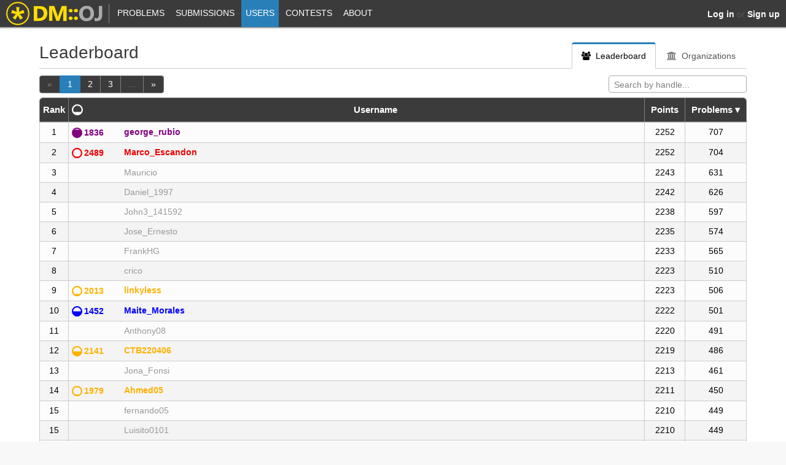

--- FILE ---
content_type: text/html; charset=utf-8
request_url: https://dmoj.uclv.edu.cu/users/?order=-problem_count
body_size: 9071
content:
<!DOCTYPE html>
<html lang="en">
<head>
    <title>Leaderboard - DMOJ: Modern Online Judge - UCLV</title>
    <meta http-equiv="Content-Type" content="text/html; charset=UTF-8">
    <meta id="viewport" name="viewport" content="width=device-width, initial-scale=1">
    <!-- Favicons-->
    <link rel="apple-touch-icon" sizes="57x57" href="/apple-touch-icon-57x57.png">
    <link rel="apple-touch-icon" sizes="60x60" href="/apple-touch-icon-60x60.png">
    <link rel="apple-touch-icon" sizes="72x72" href="/apple-touch-icon-72x72.png">
    <link rel="apple-touch-icon" sizes="76x76" href="/apple-touch-icon-76x76.png">
    <link rel="apple-touch-icon" sizes="114x114" href="/apple-touch-icon-114x114.png">
    <link rel="apple-touch-icon" sizes="120x120" href="/apple-touch-icon-120x120.png">
    <link rel="apple-touch-icon" sizes="144x144" href="/apple-touch-icon-144x144.png">
    <link rel="apple-touch-icon" sizes="152x152" href="/apple-touch-icon-152x152.png">
    <link rel="apple-touch-icon" sizes="180x180" href="/apple-touch-icon-180x180.png">
    <link rel="icon" type="image/png" href="/favicon-32x32.png" sizes="32x32">
    <link rel="icon" type="image/png" href="/android-chrome-192x192.png" sizes="192x192">
    <link rel="icon" type="image/png" href="/favicon-96x96.png" sizes="96x96">
    <link rel="icon" type="image/png" href="/favicon-16x16.png" sizes="16x16">
    <link rel="manifest" href="/manifest.json">
    <meta name="msapplication-TileColor" content="#FFBB33">
    <meta name="msapplication-TileImage" content="/mstile-144x144.png">
    <meta name="theme-color" content="#FFBB33">
    <meta property="og:site_name" content="DMOJ: Modern Online Judge - UCLV">
    <meta property="og:url"
          content="http:///users/?order=-problem_count">
<link rel="stylesheet" href="/static/cache/css/output.1f9f0f2b2a65.css" type="text/css">    <link rel="canonical"
          href="http:///users/?order=-problem_count">

<script src="/static/cache/js/output.49e9814247a5.js"></script>    <script>
        $(function () {
            $('#search-handle').replaceWith($('<select>').attr({
                id: 'search-handle',
                name: 'handle',
                onchange: 'form.submit()'
            }));
            var in_user_redirect = false;
            $('#search-handle').select2({
                theme: 'dmoj',
                placeholder: 'Search by handle...',
                ajax: {
                    url: '/widgets/select2/user_search'
                },
                minimumInputLength: 1,
                templateResult: function (data, container) {
                    return $('<span>')
                        .append($('<img>', {
                            'class': 'user-search-image', src: data.gravatar_url,
                            width: 24, height: 24
                        }))
                        .append($('<span>', {'class': data.display_rank + ' user-search-name'}).text(data.text));
                }
            }).on('select2:selecting', function () {
                return !in_user_redirect;
            });

            var $last = null;
            $(window).on('hashchange', function () {
                var hash = window.location.hash;
                if (hash.startsWith('#!')) {
                    var $user = $('#user-' + hash.substring(2)).addClass('highlight');
                    if ($user) {
                        $(document).scrollTop($user.position().top - 50);
                        if ($last !== null) $last.removeClass('highlight');
                        $last = $user;
                    }
                }
            }).trigger('hashchange');
        });
    </script>

        <script>window.user = {};</script>



    <noscript>
        <style>
            #content {
                margin: 80px auto auto;
            }

            #navigation {
                top: 27px;
            }
        </style>
    </noscript>
</head>
<body>
<svg width="0" height="0" style="display: block">
    <defs>
        <clipPath id="rating-clip"><circle cx="8" cy="8" r="7"/></clipPath>
    </defs>
</svg>
<nav id="navigation" class="unselectable">
    <div id="nav-container">
        <a id="navicon" href="javascript:void(0)"><i class="fa fa-bars"></i></a>
        <ul id="nav-list">
            <li class="home-nav-element"><a href="/">    <img src="/static/icons/logo.021be82ad4a6.svg" alt="DMOJ" width="160" height="44"
         onerror="this.src=&quot;/static/icons/logo.6ced6e9f0399.png&quot;; this.onerror=null" style="border: none">
</a></li>
            <li class="home-nav-element"><span class="nav-divider"></span></li>
            <li class="home-menu-item"><a href="/" class="nav-home">Home</a></li>
                <li>
                    <a href="/problems/" class="nav-problems">
                        Problems
                    </a>
                </li>
                <li>
                    <a href="/submissions/" class="nav-submit">
                        Submissions
                    </a>
                </li>
                <li>
                    <a href="/users/" class="nav-user active">
                        Users
                    </a>
                </li>
                <li>
                    <a href="/contests/" class="nav-contest">
                        Contests
                    </a>
                </li>
                <li>
                    <a href="/about/" class="nav-about">
                        About
                            <div class="nav-expand">&gt;</div>
                    </a>
<ul>                <li>
                    <a href="/about/" class="nav-about2">
                        Acerca de
                    </a>
                </li>
                <li>
                    <a href="/tos/" class="nav-tos">
                        Términos
                    </a>
                </li>
                <li>
                    <a href="/status/" class="nav-status">
                        Status
                    </a>
                </li>
</ul>                </li>
        </ul>

        <span id="user-links">
                <span class="anon">
                    <a href="/accounts/login/?next=/users/%3Forder%3D-problem_count"><b>Log in</b></a>
                        &nbsp;or&nbsp;
                        <a href="/accounts/register/"><b>Sign up</b></a>
                </span>
        </span>
    </div>
    <div id="nav-shadow"></div>
</nav>
<div id="page-container">
    <noscript>
        <div id="noscript">This site works best with JavaScript enabled.</div>
    </noscript>
    <br>
    <main id="content">

<div class="tabs">
    <h2>Leaderboard</h2>
    <ul>
        <li class="tab active"><a href="/users/"><i class="tab-icon fa fa-users"></i> Leaderboard</a></li>

        <li class="tab"><a href="/organizations/"><i class="tab-icon fa fa-university"></i> Organizations</a></li>

    </ul>
</div>        <div id="content-body">        <div class="top-pagination-bar">
<ul class="pagination">
        <li class="disabled-page"><span>«</span></li>

            <li class="active-page"><a href="/users/?order=-problem_count">1</a></li>
            <li><a href="/users/?order=-problem_count&amp;page=2">2</a></li>
            <li><a href="/users/?order=-problem_count&amp;page=3">3</a></li>
            <li class="disabled-page"><span>...</span></li>

        <li><a href="/users/?order=-problem_count&amp;page=2">»</a></li>
</ul>                <form id="search-form" name="form" action="/users/find" method="get">
                    <input id="search-handle" type="text" name="search"
                           placeholder="Search by handle...">
                </form>
        </div>

    <div id="common-content">
        <div id="content-left" class="users">

            <div class="h-scrollable-table">
<table  class="users-table table striped">
    <thead>
    <tr>
        <th class="header rank">Rank</th>
    <th class="header rate">
<a href="/users/?order=-rating">        <span class="rate-group">
            <svg class="rate-box rate-primary0" viewBox="0 0 16 16">
                <circle cx="8" cy="8" r="7"></circle>
                <path clip-path="url(#rating-clip)" d="M0 16v-4.8h16 0v16z"></path>
            </svg>
        </span></a>    </th>
        <th class="header username">Username</th>

        <th class="header points">
<a href="/users/?order=-performance_points">            Points</a>        </th>
    <th class="problems">
<a href="/users/?order=problem_count">        Problems ▾</a>    </th>
    </tr>
    </thead>

    <tbody>
        <tr id="user-george_rubio" >
            <td>1</td>
    <td class="rate"><span class="rate-group" title="Candidate Master"><svg class="rate-box rate-candidate-master" viewBox="0 0 16 16"><circle cx="8" cy="8" r="7"></circle><path clip-path="url(#rating-clip)"
                      d="M0 16v-12.59h16 0v16z"></path></svg><span class="rating rate-candidate-master">1836</span></span></td>
            <td class="user-name"><span class="rating rate-candidate-master user"><a href="/user/george_rubio">george_rubio</a></span> </td>
                <td title="2252.30" class="user-points">
                    2252
                </td>
    <td>707</td>
        </tr>
        <tr id="user-Marco_Escandon" >
            <td>2</td>
    <td class="rate"><span class="rate-group" title="Grandmaster"><svg class="rate-box rate-grandmaster" viewBox="0 0 16 16"><circle cx="8" cy="8" r="7"></circle><path clip-path="url(#rating-clip)"
                      d="M0 16v-2.37h16 0v16z"></path></svg><span class="rating rate-grandmaster">2489</span></span></td>
            <td class="user-name"><span class="rating rate-grandmaster user"><a href="/user/Marco_Escandon">Marco_Escandon</a></span> </td>
                <td title="2251.98" class="user-points">
                    2252
                </td>
    <td>704</td>
        </tr>
        <tr id="user-Mauricio" >
            <td>3</td>
    <td class="rate"></td>
            <td class="user-name"><span class="rating rate-none user"><a href="/user/Mauricio">Mauricio</a></span> </td>
                <td title="2243.10" class="user-points">
                    2243
                </td>
    <td>631</td>
        </tr>
        <tr id="user-Daniel_1997" >
            <td>4</td>
    <td class="rate"></td>
            <td class="user-name"><span class="rating rate-none user"><a href="/user/Daniel_1997">Daniel_1997</a></span> </td>
                <td title="2242.42" class="user-points">
                    2242
                </td>
    <td>626</td>
        </tr>
        <tr id="user-John3_141592" >
            <td>5</td>
    <td class="rate"></td>
            <td class="user-name"><span class="rating rate-none user"><a href="/user/John3_141592">John3_141592</a></span> </td>
                <td title="2238.26" class="user-points">
                    2238
                </td>
    <td>597</td>
        </tr>
        <tr id="user-Jose_Ernesto" >
            <td>6</td>
    <td class="rate"></td>
            <td class="user-name"><span class="rating rate-none user"><a href="/user/Jose_Ernesto">Jose_Ernesto</a></span> </td>
                <td title="2234.69" class="user-points">
                    2235
                </td>
    <td>574</td>
        </tr>
        <tr id="user-FrankHG" >
            <td>7</td>
    <td class="rate"></td>
            <td class="user-name"><span class="rating rate-none user"><a href="/user/FrankHG">FrankHG</a></span> </td>
                <td title="2233.22" class="user-points">
                    2233
                </td>
    <td>565</td>
        </tr>
        <tr id="user-crico" >
            <td>8</td>
    <td class="rate"></td>
            <td class="user-name"><span class="rating rate-none user"><a href="/user/crico">crico</a></span> </td>
                <td title="2223.35" class="user-points">
                    2223
                </td>
    <td>510</td>
        </tr>
        <tr id="user-linkyless" >
            <td>9</td>
    <td class="rate"><span class="rate-group" title="Master"><svg class="rate-box rate-master" viewBox="0 0 16 16"><circle cx="8" cy="8" r="7"></circle><path clip-path="url(#rating-clip)"
                      d="M0 16v-3.62h16 0v16z"></path></svg><span class="rating rate-master">2013</span></span></td>
            <td class="user-name"><span class="rating rate-master user"><a href="/user/linkyless">linkyless</a></span> </td>
                <td title="2222.56" class="user-points">
                    2223
                </td>
    <td>506</td>
        </tr>
        <tr id="user-Maite_Morales" >
            <td>10</td>
    <td class="rate"><span class="rate-group" title="Expert"><svg class="rate-box rate-expert" viewBox="0 0 16 16"><circle cx="8" cy="8" r="7"></circle><path clip-path="url(#rating-clip)"
                      d="M0 16v-8.11h16 0v16z"></path></svg><span class="rating rate-expert">1452</span></span></td>
            <td class="user-name"><span class="rating rate-expert user"><a href="/user/Maite_Morales">Maite_Morales</a></span> </td>
                <td title="2221.57" class="user-points">
                    2222
                </td>
    <td>501</td>
        </tr>
        <tr id="user-Anthony08" >
            <td>11</td>
    <td class="rate"></td>
            <td class="user-name"><span class="rating rate-none user"><a href="/user/Anthony08">Anthony08</a></span> </td>
                <td title="2219.54" class="user-points">
                    2220
                </td>
    <td>491</td>
        </tr>
        <tr id="user-CTB220406" >
            <td>12</td>
    <td class="rate"><span class="rate-group" title="Master"><svg class="rate-box rate-master" viewBox="0 0 16 16"><circle cx="8" cy="8" r="7"></circle><path clip-path="url(#rating-clip)"
                      d="M0 16v-7.71h16 0v16z"></path></svg><span class="rating rate-master">2141</span></span></td>
            <td class="user-name"><span class="rating rate-master user"><a href="/user/CTB220406">CTB220406</a></span> </td>
                <td title="2218.50" class="user-points">
                    2219
                </td>
    <td>486</td>
        </tr>
        <tr id="user-Jona_Fonsi" >
            <td>13</td>
    <td class="rate"></td>
            <td class="user-name"><span class="rating rate-none user"><a href="/user/Jona_Fonsi">Jona_Fonsi</a></span> </td>
                <td title="2213.07" class="user-points">
                    2213
                </td>
    <td>461</td>
        </tr>
        <tr id="user-Ahmed05" >
            <td>14</td>
    <td class="rate"><span class="rate-group" title="Master"><svg class="rate-box rate-master" viewBox="0 0 16 16"><circle cx="8" cy="8" r="7"></circle><path clip-path="url(#rating-clip)"
                      d="M0 16v-2.53h16 0v16z"></path></svg><span class="rating rate-master">1979</span></span></td>
            <td class="user-name"><span class="rating rate-master user"><a href="/user/Ahmed05">Ahmed05</a></span> </td>
                <td title="2210.54" class="user-points">
                    2211
                </td>
    <td>450</td>
        </tr>
        <tr id="user-fernando05" >
            <td>15</td>
    <td class="rate"></td>
            <td class="user-name"><span class="rating rate-none user"><a href="/user/fernando05">fernando05</a></span> </td>
                <td title="2210.31" class="user-points">
                    2210
                </td>
    <td>449</td>
        </tr>
        <tr id="user-Luisito0101" >
            <td>15</td>
    <td class="rate"></td>
            <td class="user-name"><span class="rating rate-none user"><a href="/user/Luisito0101">Luisito0101</a></span> </td>
                <td title="2210.31" class="user-points">
                    2210
                </td>
    <td>449</td>
        </tr>
        <tr id="user-Ali" >
            <td>17</td>
    <td class="rate"><span class="rate-group" title="Newbie"><svg class="rate-box rate-newbie" viewBox="0 0 16 16"><circle cx="8" cy="8" r="7"></circle><path clip-path="url(#rating-clip)"
                      d="M0 16v-13.5h16 0v16z"></path></svg><span class="rating rate-newbie">844</span></span></td>
            <td class="user-name"><span class="rating rate-newbie user"><a href="/user/Ali">Ali</a></span> </td>
                <td title="2205.49" class="user-points">
                    2205
                </td>
    <td>429</td>
        </tr>
        <tr id="user-vasha" >
            <td>18</td>
    <td class="rate"></td>
            <td class="user-name"><span class="rating rate-none user"><a href="/user/vasha">vasha</a></span> </td>
                <td title="2205.24" class="user-points">
                    2205
                </td>
    <td>428</td>
        </tr>
        <tr id="user-LeandroGamer" >
            <td>19</td>
    <td class="rate"></td>
            <td class="user-name"><span class="rating rate-none user"><a href="/user/LeandroGamer">LeandroGamer</a></span> </td>
                <td title="2202.97" class="user-points">
                    2203
                </td>
    <td>419</td>
        </tr>
        <tr id="user-ErnestoSalazar" >
            <td>20</td>
    <td class="rate"></td>
            <td class="user-name"><span class="rating rate-none user"><a href="/user/ErnestoSalazar">ErnestoSalazar</a></span> </td>
                <td title="2202.45" class="user-points">
                    2202
                </td>
    <td>417</td>
        </tr>
        <tr id="user-Julio_C" >
            <td>21</td>
    <td class="rate"></td>
            <td class="user-name"><span class="rating rate-none user"><a href="/user/Julio_C">Julio_C</a></span> </td>
                <td title="2199.57" class="user-points">
                    2200
                </td>
    <td>406</td>
        </tr>
        <tr id="user-carlos_1ro" >
            <td>22</td>
    <td class="rate"></td>
            <td class="user-name"><span class="rating rate-none user"><a href="/user/carlos_1ro">carlos_1ro</a></span> </td>
                <td title="2199.31" class="user-points">
                    2199
                </td>
    <td>405</td>
        </tr>
        <tr id="user-juan_alejandro" >
            <td>23</td>
    <td class="rate"></td>
            <td class="user-name"><span class="rating rate-none user"><a href="/user/juan_alejandro">juan_alejandro</a></span> </td>
                <td title="2196.32" class="user-points">
                    2196
                </td>
    <td>394</td>
        </tr>
        <tr id="user-itadrias" >
            <td>24</td>
    <td class="rate"></td>
            <td class="user-name"><span class="rating rate-none user"><a href="/user/itadrias">itadrias</a></span> </td>
                <td title="2195.21" class="user-points">
                    2195
                </td>
    <td>390</td>
        </tr>
        <tr id="user-eblabrada" >
            <td>25</td>
    <td class="rate"><span class="rate-group" title="Master"><svg class="rate-box rate-master" viewBox="0 0 16 16"><circle cx="8" cy="8" r="7"></circle><path clip-path="url(#rating-clip)"
                      d="M0 16v-9.54h16 0v16z"></path></svg><span class="rating rate-master">2198</span></span></td>
            <td class="user-name"><span class="rating rate-master user"><a href="/user/eblabrada">eblabrada</a></span> </td>
                <td title="2194.65" class="user-points">
                    2195
                </td>
    <td>388</td>
        </tr>
        <tr id="user-lynx" >
            <td>25</td>
    <td class="rate"><span class="rate-group" title="Candidate Master"><svg class="rate-box rate-candidate-master" viewBox="0 0 16 16"><circle cx="8" cy="8" r="7"></circle><path clip-path="url(#rating-clip)"
                      d="M0 16v-3.31h16 0v16z"></path></svg><span class="rating rate-candidate-master">1662</span></span></td>
            <td class="user-name"><span class="rating rate-candidate-master user"><a href="/user/lynx">lynx</a></span> </td>
                <td title="2194.65" class="user-points">
                    2195
                </td>
    <td>388</td>
        </tr>
        <tr id="user-Daniel_Dosil" >
            <td>27</td>
    <td class="rate"></td>
            <td class="user-name"><span class="rating rate-none user"><a href="/user/Daniel_Dosil">Daniel_Dosil</a></span> </td>
                <td title="2190.93" class="user-points">
                    2191
                </td>
    <td>375</td>
        </tr>
        <tr id="user-CELD_07" >
            <td>28</td>
    <td class="rate"><span class="rate-group" title="Expert"><svg class="rate-box rate-expert" viewBox="0 0 16 16"><circle cx="8" cy="8" r="7"></circle><path clip-path="url(#rating-clip)"
                      d="M0 16v-0.16h16 0v16z"></path></svg><span class="rating rate-expert">1303</span></span></td>
            <td class="user-name"><span class="rating rate-expert user"><a href="/user/CELD_07">CELD_07</a></span> </td>
                <td title="2189.75" class="user-points">
                    2190
                </td>
    <td>371</td>
        </tr>
        <tr id="user-Sekai02" >
            <td>29</td>
    <td class="rate"></td>
            <td class="user-name"><span class="rating rate-none user"><a href="/user/Sekai02">Sekai02</a></span> </td>
                <td title="2185.83" class="user-points">
                    2186
                </td>
    <td>358</td>
        </tr>
        <tr id="user-Osnielfc_07" >
            <td>30</td>
    <td class="rate"></td>
            <td class="user-name"><span class="rating rate-none user"><a href="/user/Osnielfc_07">Osnielfc_07</a></span> </td>
                <td title="2184.60" class="user-points">
                    2185
                </td>
    <td>354</td>
        </tr>
        <tr id="user-JustAnotherGuy" >
            <td>31</td>
    <td class="rate"><span class="rate-group" title="Expert"><svg class="rate-box rate-expert" viewBox="0 0 16 16"><circle cx="8" cy="8" r="7"></circle><path clip-path="url(#rating-clip)"
                      d="M0 16v-10.03h16 0v16z"></path></svg><span class="rating rate-expert">1488</span></span></td>
            <td class="user-name"><span class="rating rate-expert user"><a href="/user/JustAnotherGuy">JustAnotherGuy</a></span> </td>
                <td title="2182.39" class="user-points">
                    2182
                </td>
    <td>347</td>
        </tr>
        <tr id="user-Diego_Dario" >
            <td>32</td>
    <td class="rate"></td>
            <td class="user-name"><span class="rating rate-none user"><a href="/user/Diego_Dario">Diego_Dario</a></span> </td>
                <td title="2181.76" class="user-points">
                    2182
                </td>
    <td>345</td>
        </tr>
        <tr id="user-Hd" >
            <td>33</td>
    <td class="rate"><span class="rate-group" title="Amateur"><svg class="rate-box rate-amateur" viewBox="0 0 16 16"><circle cx="8" cy="8" r="7"></circle><path clip-path="url(#rating-clip)"
                      d="M0 16v-5.39h16 0v16z"></path></svg><span class="rating rate-amateur">1101</span></span></td>
            <td class="user-name"><span class="rating rate-amateur user"><a href="/user/Hd">Hd</a></span> </td>
                <td title="2180.47" class="user-points">
                    2180
                </td>
    <td>341</td>
        </tr>
        <tr id="user-rales" >
            <td>33</td>
    <td class="rate"></td>
            <td class="user-name"><span class="rating rate-none user"><a href="/user/rales">rales</a></span> </td>
                <td title="2180.47" class="user-points">
                    2180
                </td>
    <td>341</td>
        </tr>
        <tr id="user-zagaro" >
            <td>35</td>
    <td class="rate"><span class="rate-group" title="Master"><svg class="rate-box rate-master" viewBox="0 0 16 16"><circle cx="8" cy="8" r="7"></circle><path clip-path="url(#rating-clip)"
                      d="M0 16v-1.54h16 0v16z"></path></svg><span class="rating rate-master">1948</span></span></td>
            <td class="user-name"><span class="rating rate-master user"><a href="/user/zagaro">zagaro</a></span> </td>
                <td title="2179.17" class="user-points">
                    2179
                </td>
    <td>337</td>
        </tr>
        <tr id="user-Yeezus" >
            <td>36</td>
    <td class="rate"></td>
            <td class="user-name"><span class="rating rate-none user"><a href="/user/Yeezus">Yeezus</a></span> </td>
                <td title="2176.18" class="user-points">
                    2176
                </td>
    <td>328</td>
        </tr>
        <tr id="user-legion06" >
            <td>37</td>
    <td class="rate"><span class="rate-group" title="Candidate Master"><svg class="rate-box rate-candidate-master" viewBox="0 0 16 16"><circle cx="8" cy="8" r="7"></circle><path clip-path="url(#rating-clip)"
                      d="M0 16v-0.96h16 0v16z"></path></svg><span class="rating rate-candidate-master">1618</span></span></td>
            <td class="user-name"><span class="rating rate-candidate-master user"><a href="/user/legion06">legion06</a></span> </td>
                <td title="2172.42" class="user-points">
                    2172
                </td>
    <td>317</td>
        </tr>
        <tr id="user-nova" >
            <td>37</td>
    <td class="rate"></td>
            <td class="user-name"><span class="rating rate-none user"><a href="/user/nova">nova</a></span> </td>
                <td title="2172.42" class="user-points">
                    2172
                </td>
    <td>317</td>
        </tr>
        <tr id="user-El_Musta_7" >
            <td>39</td>
    <td class="rate"></td>
            <td class="user-name"><span class="rating rate-none user"><a href="/user/El_Musta_7">El_Musta_7</a></span> </td>
                <td title="2168.89" class="user-points">
                    2169
                </td>
    <td>307</td>
        </tr>
        <tr id="user-Roy03" >
            <td>40</td>
    <td class="rate"></td>
            <td class="user-name"><span class="rating rate-none user"><a href="/user/Roy03">Roy03</a></span> </td>
                <td title="2167.81" class="user-points">
                    2168
                </td>
    <td>304</td>
        </tr>
        <tr id="user-karellgz" >
            <td>41</td>
    <td class="rate"><span class="rate-group" title="Newbie"><svg class="rate-box rate-newbie" viewBox="0 0 16 16"><circle cx="8" cy="8" r="7"></circle><path clip-path="url(#rating-clip)"
                      d="M0 16v-13.5h16 0v16z"></path></svg><span class="rating rate-newbie">844</span></span></td>
            <td class="user-name"><span class="rating rate-newbie user"><a href="/user/karellgz">karellgz</a></span> </td>
                <td title="2167.45" class="user-points">
                    2167
                </td>
    <td>303</td>
        </tr>
        <tr id="user-Alain_David" >
            <td>42</td>
    <td class="rate"><span class="rate-group" title="Expert"><svg class="rate-box rate-expert" viewBox="0 0 16 16"><circle cx="8" cy="8" r="7"></circle><path clip-path="url(#rating-clip)"
                      d="M0 16v-6.88h16 0v16z"></path></svg><span class="rating rate-expert">1429</span></span></td>
            <td class="user-name"><span class="rating rate-expert user"><a href="/user/Alain_David">Alain_David</a></span> </td>
                <td title="2166.72" class="user-points">
                    2167
                </td>
    <td>301</td>
        </tr>
        <tr id="user-Joel_Ortega_" >
            <td>43</td>
    <td class="rate"></td>
            <td class="user-name"><span class="rating rate-none user"><a href="/user/Joel_Ortega_">Joel_Ortega_</a></span> </td>
                <td title="2165.25" class="user-points">
                    2165
                </td>
    <td>297</td>
        </tr>
        <tr id="user-NoelJosue" >
            <td>44</td>
    <td class="rate"><span class="rate-group" title="Candidate Master"><svg class="rate-box rate-candidate-master" viewBox="0 0 16 16"><circle cx="8" cy="8" r="7"></circle><path clip-path="url(#rating-clip)"
                      d="M0 16v-2.51h16 0v16z"></path></svg><span class="rating rate-candidate-master">1647</span></span></td>
            <td class="user-name"><span class="rating rate-candidate-master user"><a href="/user/NoelJosue">NoelJosue</a></span> </td>
                <td title="2164.14" class="user-points">
                    2164
                </td>
    <td>294</td>
        </tr>
        <tr id="user-_Durios" >
            <td>45</td>
    <td class="rate"></td>
            <td class="user-name"><span class="rating rate-none user"><a href="/user/_Durios">_Durios</a></span> </td>
                <td title="2163.39" class="user-points">
                    2163
                </td>
    <td>292</td>
        </tr>
        <tr id="user-langying" >
            <td>46</td>
    <td class="rate"></td>
            <td class="user-name"><span class="rating rate-none user"><a href="/user/langying">langying</a></span> </td>
                <td title="2162.64" class="user-points">
                    2163
                </td>
    <td>290</td>
        </tr>
        <tr id="user-JoJo_Cubano_13" >
            <td>47</td>
    <td class="rate"><span class="rate-group" title="Newbie"><svg class="rate-box rate-newbie" viewBox="0 0 16 16"><circle cx="8" cy="8" r="7"></circle><path clip-path="url(#rating-clip)"
                      d="M0 16v-13.5h16 0v16z"></path></svg><span class="rating rate-newbie">844</span></span></td>
            <td class="user-name"><span class="rating rate-newbie user"><a href="/user/JoJo_Cubano_13">JoJo_Cubano_13</a></span> </td>
                <td title="2161.88" class="user-points">
                    2162
                </td>
    <td>288</td>
        </tr>
        <tr id="user-Adriansito" >
            <td>47</td>
    <td class="rate"></td>
            <td class="user-name"><span class="rating rate-none user"><a href="/user/Adriansito">Adriansito</a></span> </td>
                <td title="2161.88" class="user-points">
                    2162
                </td>
    <td>288</td>
        </tr>
        <tr id="user-jose0222" >
            <td>49</td>
    <td class="rate"><span class="rate-group" title="Master"><svg class="rate-box rate-master" viewBox="0 0 16 16"><circle cx="8" cy="8" r="7"></circle><path clip-path="url(#rating-clip)"
                      d="M0 16v-14.66h16 0v16z"></path></svg><span class="rating rate-master">2358</span></span></td>
            <td class="user-name"><span class="rating rate-master user"><a href="/user/jose0222">jose0222</a></span> </td>
                <td title="2159.97" class="user-points">
                    2160
                </td>
    <td>283</td>
        </tr>
        <tr id="user-Kmilo272" >
            <td>50</td>
    <td class="rate"></td>
            <td class="user-name"><span class="rating rate-none user"><a href="/user/Kmilo272">Kmilo272</a></span> </td>
                <td title="2159.58" class="user-points">
                    2160
                </td>
    <td>282</td>
        </tr>
        <tr id="user-danielmantilla10" >
            <td>50</td>
    <td class="rate"></td>
            <td class="user-name"><span class="rating rate-none user"><a href="/user/danielmantilla10">danielmantilla10</a></span> </td>
                <td title="2159.58" class="user-points">
                    2160
                </td>
    <td>282</td>
        </tr>
        <tr id="user-Diego_09" >
            <td>52</td>
    <td class="rate"></td>
            <td class="user-name"><span class="rating rate-none user"><a href="/user/Diego_09">Diego_09</a></span> </td>
                <td title="2159.20" class="user-points">
                    2159
                </td>
    <td>281</td>
        </tr>
        <tr id="user-Marlon_Padron18" >
            <td>53</td>
    <td class="rate"></td>
            <td class="user-name"><span class="rating rate-none user"><a href="/user/Marlon_Padron18">Marlon_Padron18</a></span> </td>
                <td title="2158.42" class="user-points">
                    2158
                </td>
    <td>279</td>
        </tr>
        <tr id="user-Rene_Espinosa" >
            <td>54</td>
    <td class="rate"><span class="rate-group" title="Candidate Master"><svg class="rate-box rate-candidate-master" viewBox="0 0 16 16"><circle cx="8" cy="8" r="7"></circle><path clip-path="url(#rating-clip)"
                      d="M0 16v-8.32h16 0v16z"></path></svg><span class="rating rate-candidate-master">1756</span></span></td>
            <td class="user-name"><span class="rating rate-candidate-master user"><a href="/user/Rene_Espinosa">Rene_Espinosa</a></span> </td>
                <td title="2155.66" class="user-points">
                    2156
                </td>
    <td>272</td>
        </tr>
        <tr id="user-Ronelvys_Fuentes" >
            <td>55</td>
    <td class="rate"></td>
            <td class="user-name"><span class="rating rate-none user"><a href="/user/Ronelvys_Fuentes">Ronelvys_Fuentes</a></span> </td>
                <td title="2152.44" class="user-points">
                    2152
                </td>
    <td>264</td>
        </tr>
        <tr id="user-sz02" >
            <td>56</td>
    <td class="rate"><span class="rate-group" title="Master"><svg class="rate-box rate-master" viewBox="0 0 16 16"><circle cx="8" cy="8" r="7"></circle><path clip-path="url(#rating-clip)"
                      d="M0 16v-11.78h16 0v16z"></path></svg><span class="rating rate-master">2268</span></span></td>
            <td class="user-name"><span class="rating rate-master user"><a href="/user/sz02">sz02</a></span> </td>
                <td title="2152.03" class="user-points">
                    2152
                </td>
    <td>263</td>
        </tr>
        <tr id="user-mdario" >
            <td>57</td>
    <td class="rate"></td>
            <td class="user-name"><span class="rating rate-none user"><a href="/user/mdario">mdario</a></span> </td>
                <td title="2151.62" class="user-points">
                    2152
                </td>
    <td>262</td>
        </tr>
        <tr id="user-Diego_Peña14" >
            <td>58</td>
    <td class="rate"></td>
            <td class="user-name"><span class="rating rate-none user"><a href="/user/Diego_Pe%C3%B1a14">Diego_Peña14</a></span> </td>
                <td title="2151.21" class="user-points">
                    2151
                </td>
    <td>261</td>
        </tr>
        <tr id="user-chimuelo" >
            <td>58</td>
    <td class="rate"></td>
            <td class="user-name"><span class="rating rate-none user"><a href="/user/chimuelo">chimuelo</a></span> </td>
                <td title="2151.21" class="user-points">
                    2151
                </td>
    <td>261</td>
        </tr>
        <tr id="user-hohemhein" >
            <td>60</td>
    <td class="rate"></td>
            <td class="user-name"><span class="rating rate-none user"><a href="/user/hohemhein">hohemhein</a></span> </td>
                <td title="2149.55" class="user-points">
                    2150
                </td>
    <td>257</td>
        </tr>
        <tr id="user-Unknown" >
            <td>60</td>
    <td class="rate"><span class="rate-group" title="Expert"><svg class="rate-box rate-expert" viewBox="0 0 16 16"><circle cx="8" cy="8" r="7"></circle><path clip-path="url(#rating-clip)"
                      d="M0 16v-13.39h16 0v16z"></path></svg><span class="rating rate-expert">1551</span></span></td>
            <td class="user-name"><span class="rating rate-expert user"><a href="/user/Unknown">Unknown</a></span> </td>
                <td title="2149.55" class="user-points">
                    2150
                </td>
    <td>257</td>
        </tr>
        <tr id="user-dcq" >
            <td>62</td>
    <td class="rate"><span class="rate-group" title="Amateur"><svg class="rate-box rate-amateur" viewBox="0 0 16 16"><circle cx="8" cy="8" r="7"></circle><path clip-path="url(#rating-clip)"
                      d="M0 16v-13.87h16 0v16z"></path></svg><span class="rating rate-amateur">1260</span></span></td>
            <td class="user-name"><span class="rating rate-amateur user"><a href="/user/dcq">dcq</a></span> </td>
                <td title="2149.14" class="user-points">
                    2149
                </td>
    <td>256</td>
        </tr>
        <tr id="user-josue" >
            <td>63</td>
    <td class="rate"></td>
            <td class="user-name"><span class="rating rate-none user"><a href="/user/josue">josue</a></span> </td>
                <td title="2148.72" class="user-points">
                    2149
                </td>
    <td>255</td>
        </tr>
        <tr id="user-marco_b_32" >
            <td>64</td>
    <td class="rate"></td>
            <td class="user-name"><span class="rating rate-none user"><a href="/user/marco_b_32">marco_b_32</a></span> </td>
                <td title="2147.88" class="user-points">
                    2148
                </td>
    <td>253</td>
        </tr>
        <tr id="user-Fernando_Zaldívar223" >
            <td>65</td>
    <td class="rate"></td>
            <td class="user-name"><span class="rating rate-none user"><a href="/user/Fernando_Zald%C3%ADvar223">Fernando_Zaldívar223</a></span> </td>
                <td title="2146.18" class="user-points">
                    2146
                </td>
    <td>249</td>
        </tr>
        <tr id="user-AlvaroLG" >
            <td>66</td>
    <td class="rate"><span class="rate-group" title="Expert"><svg class="rate-box rate-expert" viewBox="0 0 16 16"><circle cx="8" cy="8" r="7"></circle><path clip-path="url(#rating-clip)"
                      d="M0 16v-8.75h16 0v16z"></path></svg><span class="rating rate-expert">1464</span></span></td>
            <td class="user-name"><span class="rating rate-expert user"><a href="/user/AlvaroLG">AlvaroLG</a></span> </td>
                <td title="2145.76" class="user-points">
                    2146
                </td>
    <td>248</td>
        </tr>
        <tr id="user-leocar" >
            <td>67</td>
    <td class="rate"><span class="rate-group" title="Amateur"><svg class="rate-box rate-amateur" viewBox="0 0 16 16"><circle cx="8" cy="8" r="7"></circle><path clip-path="url(#rating-clip)"
                      d="M0 16v-9.49h16 0v16z"></path></svg><span class="rating rate-amateur">1178</span></span></td>
            <td class="user-name"><span class="rating rate-amateur user"><a href="/user/leocar">leocar</a></span> </td>
                <td title="2145.33" class="user-points">
                    2145
                </td>
    <td>247</td>
        </tr>
        <tr id="user-Sralu" >
            <td>68</td>
    <td class="rate"></td>
            <td class="user-name"><span class="rating rate-none user"><a href="/user/Sralu">Sralu</a></span> </td>
                <td title="2144.47" class="user-points">
                    2144
                </td>
    <td>245</td>
        </tr>
        <tr id="user-Velita123" >
            <td>69</td>
    <td class="rate"></td>
            <td class="user-name"><span class="rating rate-none user"><a href="/user/Velita123">Velita123</a></span> </td>
                <td title="2143.60" class="user-points">
                    2144
                </td>
    <td>243</td>
        </tr>
        <tr id="user-LrHD" >
            <td>69</td>
    <td class="rate"></td>
            <td class="user-name"><span class="rating rate-none user"><a href="/user/LrHD">LrHD</a></span> </td>
                <td title="2143.60" class="user-points">
                    2144
                </td>
    <td>243</td>
        </tr>
        <tr id="user-Josue_17904" >
            <td>71</td>
    <td class="rate"></td>
            <td class="user-name"><span class="rating rate-none user"><a href="/user/Josue_17904">Josue_17904</a></span> </td>
                <td title="2141.85" class="user-points">
                    2142
                </td>
    <td>239</td>
        </tr>
        <tr id="user-ÓscarManuel7" >
            <td>72</td>
    <td class="rate"></td>
            <td class="user-name"><span class="rating rate-none user"><a href="/user/%C3%93scarManuel7">ÓscarManuel7</a></span> </td>
                <td title="2140.08" class="user-points">
                    2140
                </td>
    <td>235</td>
        </tr>
        <tr id="user-Kanata180607" >
            <td>73</td>
    <td class="rate"></td>
            <td class="user-name"><span class="rating rate-none user"><a href="/user/Kanata180607">Kanata180607</a></span> </td>
                <td title="2139.19" class="user-points">
                    2139
                </td>
    <td>233</td>
        </tr>
        <tr id="user-carlos2024" >
            <td>74</td>
    <td class="rate"></td>
            <td class="user-name"><span class="rating rate-none user"><a href="/user/carlos2024">carlos2024</a></span> </td>
                <td title="2138.29" class="user-points">
                    2138
                </td>
    <td>231</td>
        </tr>
        <tr id="user-Daniel_Armas25" >
            <td>75</td>
    <td class="rate"></td>
            <td class="user-name"><span class="rating rate-none user"><a href="/user/Daniel_Armas25">Daniel_Armas25</a></span> </td>
                <td title="2137.84" class="user-points">
                    2138
                </td>
    <td>230</td>
        </tr>
        <tr id="user-Kojima_Cubano_veriffedXD" >
            <td>76</td>
    <td class="rate"></td>
            <td class="user-name"><span class="rating rate-none user"><a href="/user/Kojima_Cubano_veriffedXD">Kojima_Cubano_veriffedXD</a></span> </td>
                <td title="2136.94" class="user-points">
                    2137
                </td>
    <td>228</td>
        </tr>
        <tr id="user-ryanarokx" >
            <td>76</td>
    <td class="rate"><span class="rate-group" title="Master"><svg class="rate-box rate-master" viewBox="0 0 16 16"><circle cx="8" cy="8" r="7"></circle><path clip-path="url(#rating-clip)"
                      d="M0 16v-0.64h16 0v16z"></path></svg><span class="rating rate-master">1920</span></span></td>
            <td class="user-name"><span class="rating rate-master user"><a href="/user/ryanarokx">ryanarokx</a></span> </td>
                <td title="2136.94" class="user-points">
                    2137
                </td>
    <td>228</td>
        </tr>
        <tr id="user-thegirlnextdoor" >
            <td>76</td>
    <td class="rate"></td>
            <td class="user-name"><span class="rating rate-none user"><a href="/user/thegirlnextdoor">thegirlnextdoor</a></span> </td>
                <td title="2136.94" class="user-points">
                    2137
                </td>
    <td>228</td>
        </tr>
        <tr id="user-Samuel08DA" >
            <td>79</td>
    <td class="rate"></td>
            <td class="user-name"><span class="rating rate-none user"><a href="/user/Samuel08DA">Samuel08DA</a></span> </td>
                <td title="2136.48" class="user-points">
                    2136
                </td>
    <td>227</td>
        </tr>
        <tr id="user-destergarcia09" >
            <td>80</td>
    <td class="rate"></td>
            <td class="user-name"><span class="rating rate-none user"><a href="/user/destergarcia09">destergarcia09</a></span> </td>
                <td title="2136.02" class="user-points">
                    2136
                </td>
    <td>226</td>
        </tr>
        <tr id="user-crolando" >
            <td>81</td>
    <td class="rate"><span class="rate-group" title="Candidate Master"><svg class="rate-box rate-candidate-master" viewBox="0 0 16 16"><circle cx="8" cy="8" r="7"></circle><path clip-path="url(#rating-clip)"
                      d="M0 16v-10.35h16 0v16z"></path></svg><span class="rating rate-candidate-master">1794</span></span></td>
            <td class="user-name"><span class="rating rate-candidate-master user"><a href="/user/crolando">crolando</a></span> </td>
                <td title="2134.19" class="user-points">
                    2134
                </td>
    <td>222</td>
        </tr>
        <tr id="user-FrandyCD759" >
            <td>81</td>
    <td class="rate"></td>
            <td class="user-name"><span class="rating rate-none user"><a href="/user/FrandyCD759">FrandyCD759</a></span> </td>
                <td title="2134.19" class="user-points">
                    2134
                </td>
    <td>222</td>
        </tr>
        <tr id="user-Laura" >
            <td>83</td>
    <td class="rate"></td>
            <td class="user-name"><span class="rating rate-none user"><a href="/user/Laura">Laura</a></span> </td>
                <td title="2133.72" class="user-points">
                    2134
                </td>
    <td>221</td>
        </tr>
        <tr id="user-Lia01" >
            <td>83</td>
    <td class="rate"></td>
            <td class="user-name"><span class="rating rate-none user"><a href="/user/Lia01">Lia01</a></span> </td>
                <td title="2133.72" class="user-points">
                    2134
                </td>
    <td>221</td>
        </tr>
        <tr id="user-samu_good1" >
            <td>85</td>
    <td class="rate"></td>
            <td class="user-name"><span class="rating rate-none user"><a href="/user/samu_good1">samu_good1</a></span> </td>
                <td title="2133.26" class="user-points">
                    2133
                </td>
    <td>220</td>
        </tr>
        <tr id="user-Jon_50" >
            <td>86</td>
    <td class="rate"></td>
            <td class="user-name"><span class="rating rate-none user"><a href="/user/Jon_50">Jon_50</a></span> </td>
                <td title="2132.79" class="user-points">
                    2133
                </td>
    <td>219</td>
        </tr>
        <tr id="user-erne1309" >
            <td>87</td>
    <td class="rate"></td>
            <td class="user-name"><span class="rating rate-none user"><a href="/user/erne1309">erne1309</a></span> </td>
                <td title="2132.32" class="user-points">
                    2132
                </td>
    <td>218</td>
        </tr>
        <tr id="user-anasabrina" >
            <td>88</td>
    <td class="rate"></td>
            <td class="user-name"><span class="rating rate-none user"><a href="/user/anasabrina">anasabrina</a></span> </td>
                <td title="2131.85" class="user-points">
                    2132
                </td>
    <td>217</td>
        </tr>
        <tr id="user-Diego_dpva" >
            <td>89</td>
    <td class="rate"><span class="rate-group" title="Expert"><svg class="rate-box rate-expert" viewBox="0 0 16 16"><circle cx="8" cy="8" r="7"></circle><path clip-path="url(#rating-clip)"
                      d="M0 16v-10.67h16 0v16z"></path></svg><span class="rating rate-expert">1500</span></span></td>
            <td class="user-name"><span class="rating rate-expert user"><a href="/user/Diego_dpva">Diego_dpva</a></span> </td>
                <td title="2130.91" class="user-points">
                    2131
                </td>
    <td>215</td>
        </tr>
        <tr id="user-Elieser" >
            <td>89</td>
    <td class="rate"></td>
            <td class="user-name"><span class="rating rate-none user"><a href="/user/Elieser">Elieser</a></span> </td>
                <td title="2130.91" class="user-points">
                    2131
                </td>
    <td>215</td>
        </tr>
        <tr id="user-Albe" >
            <td>91</td>
    <td class="rate"><span class="rate-group" title="Expert"><svg class="rate-box rate-expert" viewBox="0 0 16 16"><circle cx="8" cy="8" r="7"></circle><path clip-path="url(#rating-clip)"
                      d="M0 16v-6.4h16 0v16z"></path></svg><span class="rating rate-expert">1420</span></span></td>
            <td class="user-name"><span class="rating rate-expert user"><a href="/user/Albe">Albe</a></span> </td>
                <td title="2129.96" class="user-points">
                    2130
                </td>
    <td>213</td>
        </tr>
        <tr id="user-MGA_911" >
            <td>92</td>
    <td class="rate"></td>
            <td class="user-name"><span class="rating rate-none user"><a href="/user/MGA_911">MGA_911</a></span> </td>
                <td title="2129.49" class="user-points">
                    2129
                </td>
    <td>212</td>
        </tr>
        <tr id="user-Briana123" >
            <td>92</td>
    <td class="rate"></td>
            <td class="user-name"><span class="rating rate-none user"><a href="/user/Briana123">Briana123</a></span> </td>
                <td title="2129.49" class="user-points">
                    2129
                </td>
    <td>212</td>
        </tr>
        <tr id="user-reydev" >
            <td>92</td>
    <td class="rate"></td>
            <td class="user-name"><span class="rating rate-none user"><a href="/user/reydev">reydev</a></span> </td>
                <td title="2129.49" class="user-points">
                    2129
                </td>
    <td>212</td>
        </tr>
        <tr id="user-Vidalliens" >
            <td>95</td>
    <td class="rate"></td>
            <td class="user-name"><span class="rating rate-none user"><a href="/user/Vidalliens">Vidalliens</a></span> </td>
                <td title="2129.01" class="user-points">
                    2129
                </td>
    <td>211</td>
        </tr>
        <tr id="user-Zoro_14" >
            <td>96</td>
    <td class="rate"><span class="rate-group" title="Newbie"><svg class="rate-box rate-newbie" viewBox="0 0 16 16"><circle cx="8" cy="8" r="7"></circle><path clip-path="url(#rating-clip)"
                      d="M0 16v-13.5h16 0v16z"></path></svg><span class="rating rate-newbie">844</span></span></td>
            <td class="user-name"><span class="rating rate-newbie user"><a href="/user/Zoro_14">Zoro_14</a></span> </td>
                <td title="2128.53" class="user-points">
                    2129
                </td>
    <td>210</td>
        </tr>
        <tr id="user-Rocio_55" >
            <td>97</td>
    <td class="rate"></td>
            <td class="user-name"><span class="rating rate-none user"><a href="/user/Rocio_55">Rocio_55</a></span> </td>
                <td title="2128.05" class="user-points">
                    2128
                </td>
    <td>209</td>
        </tr>
        <tr id="user-Leroy" >
            <td>98</td>
    <td class="rate"></td>
            <td class="user-name"><span class="rating rate-none user"><a href="/user/Leroy">Leroy</a></span> </td>
                <td title="2126.12" class="user-points">
                    2126
                </td>
    <td>205</td>
        </tr>
        <tr id="user-Leyan_Robaina" >
            <td>99</td>
    <td class="rate"><span class="rate-group" title="Candidate Master"><svg class="rate-box rate-candidate-master" viewBox="0 0 16 16"><circle cx="8" cy="8" r="7"></circle><path clip-path="url(#rating-clip)"
                      d="M0 16v-9.28h16 0v16z"></path></svg><span class="rating rate-candidate-master">1774</span></span></td>
            <td class="user-name"><span class="rating rate-candidate-master user"><a href="/user/Leyan_Robaina">Leyan_Robaina</a></span> </td>
                <td title="2123.17" class="user-points">
                    2123
                </td>
    <td>199</td>
        </tr>
        <tr id="user-Yosbany_ossoby" >
            <td>100</td>
    <td class="rate"></td>
            <td class="user-name"><span class="rating rate-none user"><a href="/user/Yosbany_ossoby">Yosbany_ossoby</a></span> </td>
                <td title="2122.67" class="user-points">
                    2123
                </td>
    <td>198</td>
        </tr>
    </tbody>
</table>            </div>
        </div>
    </div>
        <div class="bottom-pagination-bar"><ul class="pagination">
        <li class="disabled-page"><span>«</span></li>

            <li class="active-page"><a href="/users/?order=-problem_count">1</a></li>
            <li><a href="/users/?order=-problem_count&amp;page=2">2</a></li>
            <li><a href="/users/?order=-problem_count&amp;page=3">3</a></li>
            <li class="disabled-page"><span>...</span></li>

        <li><a href="/users/?order=-problem_count&amp;page=2">»</a></li>
</ul></div>
</div>
    </main>


<script type="text/javascript" src="/static/mathjax_config.05b06deb82aa.js"></script>
<script type="text/javascript" src="https://cdnjs.cloudflare.com/ajax/libs/mathjax/3.2.0/es5/tex-chtml.min.js"></script>
<script type="text/javascript">
    MathJax.typesetPromise().then(function () {
        $('.tex-image').hide();
        $('.tex-text').show();
    });
</script>
    <footer>
        <span id="footer-content">
            <br>
            <a style="color: #808080" href="https://dmoj.ca">proudly powered by <strong>DMOJ</strong></a> |
            <form action="/i18n/setlang/" method="post" style="display: inline">
<input type='hidden' name='csrfmiddlewaretoken' value='Fzx1LLL2CGz2XEiv8dVX3BKzPjHjjyLe6oNdd7Jv5B2TDeOpwKB6WeLs2zISDEoj' />            <input name="next" type="hidden" value="/users/?order=-problem_count">
            <select name="language" onchange="form.submit()" style="height: 1.5em">
                    <option value="ca" >
                        català (ca)
                    </option>
                    <option value="de" >
                        Deutsch (de)
                    </option>
                    <option value="el" >
                        Ελληνικά (el)
                    </option>
                    <option value="en" selected>
                        English (en)
                    </option>
                    <option value="es" >
                        español (es)
                    </option>
                    <option value="fr" >
                        français (fr)
                    </option>
                    <option value="hr" >
                        Hrvatski (hr)
                    </option>
                    <option value="hu" >
                        Magyar (hu)
                    </option>
                    <option value="ja" >
                        日本語 (ja)
                    </option>
                    <option value="kk" >
                        Қазақ (kk)
                    </option>
                    <option value="ko" >
                        한국어 (ko)
                    </option>
                    <option value="pt" >
                        Português (pt)
                    </option>
                    <option value="ro" >
                        Română (ro)
                    </option>
                    <option value="ru" >
                        Русский (ru)
                    </option>
                    <option value="sr-latn" >
                        srpski (latinica) (sr-latn)
                    </option>
                    <option value="tr" >
                        Türkçe (tr)
                    </option>
                    <option value="vi" >
                        Tiếng Việt (vi)
                    </option>
                    <option value="zh-hans" >
                        简体中文 (zh-hans)
                    </option>
                    <option value="zh-hant" >
                        繁體中文 (zh-hant)
                    </option>
            </select>
          </form>
        </span>
    </footer>
</div>
</body>
</html>

--- FILE ---
content_type: text/css
request_url: https://dmoj.uclv.edu.cu/static/cache/css/output.1f9f0f2b2a65.css
body_size: 21782
content:
@charset "UTF-8";@-ms-viewport{min-width:480px;max-width:device-width}@-o-viewport{min-width:480px;max-width:device-width}@viewport{min-width:480px;max-width:device-width}a{color:#1958c1}a:hover{color:#0645ad}a:active{color:#faa700}img{max-width:100%}.full{width:100%}table.sortable thead{background-color:#eee;color:#666;font-weight:bold;cursor:default}th.tablesorter-headerAsc:after{content:" ▴"}th.tablesorter-headerDesc:after{content:" ▾"}div.tablesorter-header-inner{display:inline}pre{white-space:pre-wrap}hr{display:block;height:0;border:0;font-style:italic;border-bottom:1px solid #ccc;padding:0}.dashed{border-bottom:1px dashed #ccc}th{vertical-align:middle}.form-area{display:inline-block;background:#f8f8f8;padding:5px 10px 10px;border-radius:4px;border:1px solid #ccc}div.info-float{float:right;padding:10px}footer{color:#808080;display:block;width:100%;position:absolute;bottom:0}body{position:relative;min-height:100%;margin:0 auto;max-width:107em;font-size:14px;line-height:1.231;background:#f8f8f8;font-family:"Segoe UI","Lucida Grande",Arial,sans-serif;color:#000;height:100%}.unselectable{cursor:default}h1{font-size:5em;letter-spacing:-2px;margin:0;padding:0;line-height:1em}b{font-weight:bold}h2{font-weight:400;font-size:2em;border-radius:4px;padding:0;margin:0}h3{font-weight:400;font-size:1.4em;border-radius:4px;padding:0;margin:0}h4{font-size:1.1em;padding:0;margin:0}hr{color:rgba(0,0,0,0.2)}#content{margin:52px auto auto;width:90%;height:100%;min-height:25em;display:block}#content .title{color:#3b3b3b}footer{text-align:center;height:40px;border-top:1px solid #ccc;background:#eee}html{position:relative;height:100%}a{text-decoration:none;display:inline}noscript #noscript{font-family:Arial,sans-serif;font-size:111%;color:white;font-weight:bold;background:#ae0000;text-align:center;padding:5px 0;left:0;right:0;position:fixed;z-index:100}#announcement{font-family:Arial,sans-serif;font-size:111%;color:white;font-weight:bold;background:#ae0000;text-align:center;max-width:30%;position:fixed;border-radius:4px;z-index:100;bottom:-4px;right:-4px;padding:5px 6px 6px 5px}#announcement a{color:orange}.time{color:#3b3b3b}.toggle{font-weight:bold}.toggle .fa{-webkit-transition:-webkit-transform 0.4s;transition:-webkit-transform 0.4s;-moz-transition:transform 0.4s,-moz-transform 0.4s;transition:transform 0.4s;transition:transform 0.4s,-webkit-transform 0.4s,-moz-transform 0.4s}.toggle.open .fa{-webkit-transform:rotate(90deg);-moz-transform:rotate(90deg);-ms-transform:rotate(90deg);transform:rotate(90deg)}#form-errors,.form-errors{background:rgba(255,0,0,0.3);border:3px solid red;border-radius:4px;padding:0 1em 0.1em 1em;margin:0.3em 0 0.5em 0}#contest-info{font-size:1.25em;border:5px solid #2980B9;border-left:5px dotted white;border-radius:0 4px 4px 0;background:rgba(0,0,0,0.77);z-index:100000;padding:10px 12px;color:white;cursor:move;position:fixed;left:20px;top:90%;display:none}#contest-info a{height:1.4em;padding:0;margin:0;color:white;display:block}#contest-time-remaining{display:inline-block}#page-container{min-height:100%;position:relative;margin:0 auto;border-right:1px solid #ccc;border-left:1px solid #ccc;background:#fff}#content-body{padding-bottom:4em}.title-line-action{float:right;margin-top:1.2em}math{font-size:1.155em}.MathJax:focus{outline:none}@media (max-width:1498px){#page-container{border-left:none;border-right:none;border-bottom-left-radius:0;border-bottom-right-radius:0}}@media (max-width:760px){#content{width:auto;padding:0 5px}}#user-links{top:0;right:0;position:absolute;height:100%}#user-links .anon{padding-right:10px;display:-webkit-inline-box;display:-webkit-inline-flex;display:-moz-inline-box;display:-ms-inline-flexbox;display:inline-flex;min-height:100%;-webkit-box-align:center;-webkit-align-items:center;-moz-box-align:center;-ms-flex-align:center;align-items:center;white-space:nowrap;color:#5c5954}#user-links .anon a{color:#FFF}#user-links li{text-transform:none}#user-links>ul{display:block;margin:0}#user-links>ul>li>a{display:block;padding:0;height:100%}#user-links>ul>li>a>span{font-size:13px;padding:10px 10px;display:block;white-space:nowrap}#user-links>ul>li>a>span>img{vertical-align:middle;border-radius:4px;margin-right:6px}#user-links>ul>li>a>span>span{vertical-align:middle;color:#eee}#user-links>ul>li>ul{left:0}#nav-shadow{height:3px;background:-webkit-gradient(linear,left top,left bottom,from(rgba(0,0,0,0.5)),to(transparent));background:-webkit-linear-gradient(rgba(0,0,0,0.5),transparent);background:-moz-linear-gradient(rgba(0,0,0,0.5),transparent);background:linear-gradient(rgba(0,0,0,0.5),transparent)}#nav-container{background:#3b3b3b;height:100%}nav{position:fixed;top:0;left:0;right:0;z-index:500}nav ul{margin:0 0 0 -5px;padding:0 0 0 1%;display:block}nav ul li{display:inline-block;color:#FFF;text-transform:uppercase;position:relative}nav ul li.home-nav-element a{padding:0;height:44px}nav ul li.home-nav-element a:hover{border-bottom:none;padding-top:0;padding-bottom:0}nav ul li a,nav ul li button{display:inline-block;text-decoration:none;vertical-align:middle;color:#FFF;padding:13px 7px;height:18px}nav ul li a:link,nav ul li button:link{color:#FFF}nav ul li a:hover,nav ul li button:hover{color:#FFF;background:rgba(255,255,255,0.25);margin:0}nav ul li a.active,nav ul li button.active{color:#FFF;background:#2980B9}nav ul li a .nav-expand,nav ul li button .nav-expand{display:none}nav ul li ul{padding:0;position:absolute;left:5px;display:none;color:#fff;background:#3b3b3b;margin:0!important;-webkit-box-shadow:2px 2px 4px rgba(0,0,0,0.4);box-shadow:2px 2px 4px rgba(0,0,0,0.4)}nav ul li ul li:first-child a.active{border-top:1px solid #3b3b3b}nav ul li ul li{display:block}nav ul li ul li a,nav ul li ul li button{padding:8px 20px 8px 8px!important;font-size:0.8em;line-height:18px;display:block;border-left:4px solid #2980B9;white-space:nowrap}nav ul li button{background:none;text-align:left;border:none;width:100%;border-radius:0;height:auto}nav ul li:hover>ul,nav ul li:active>ul,nav ul li:focus>ul{display:block!important}nav ul li.home-nav-element a:hover{border-bottom:0;padding-top:0;padding-bottom:0;background:transparent}nav .nav-divider{width:1px;vertical-align:middle;padding-left:3px;display:inline-block;height:32px;margin-right:1px;border-right:3px solid rgba(255,255,255,0.15)}#navicon{display:none}@media (max-width:760px){#navigation{height:36px}#navicon{-webkit-transition-duration:0.25s;-moz-transition-duration:0.25s;transition-duration:0.25s;display:block;line-height:26px;font-size:2em;color:#FFF;padding:0 0.25em;margin:4px 0.25em;white-space:nowrap;float:left}#navicon.hover{color:#4db7fe;text-shadow:0 0 5px #2980B9;-webkit-transition-duration:0.25s;-moz-transition-duration:0.25s;transition-duration:0.25s}#nav-list{display:none;padding:0;margin:0;position:fixed;top:36px;background:#3b3b3b;bottom:0;width:8em;left:0}#nav-list.show-list{display:block}#nav-list li{display:block}#nav-list li a{display:block}#nav-list li a .nav-expand{float:right;display:block;height:inherit;margin:-13px -7px;padding:inherit}#nav-list li ul{left:8em;top:0px}#nav-list li ul.show-list{display:block}#nav-list li.home-nav-element{display:none}#user-links>ul>li>a>span{padding:6px 8px}}@media not all and (max-width:760px){#nav-list li.home-menu-item{display:none}#nav-list li:not(:hover)>ul{display:none!important}#nav-list li ul{left:0!important}}code .hll{background-color:#ffffcc}code .c{color:#999988;font-style:italic}code{}code .err{color:#a61717;background-color:#e3d2d2}code{}code .k{color:#000000;font-weight:bold}code{}code .o{color:#000000;font-weight:bold}code{}code .cm{color:#999988;font-style:italic}code{}code .cp{color:#999999;font-weight:bold;font-style:italic}code{}code .c1{color:#999988;font-style:italic}code{}code .cs{color:#999999;font-weight:bold;font-style:italic}code{}code .gd{color:#000000;background-color:#ffdddd}code{}code .ge{color:#000000;font-style:italic}code{}code .gr{color:#aa0000}code{}code .gh{color:#999999}code{}code .gi{color:#000000;background-color:#ddffdd}code{}code .go{color:#888888}code{}code .gp{color:#555555}code{}code .gs{font-weight:bold}code{}code .gu{color:#aaaaaa}code{}code .gt{color:#aa0000}code{}code .kc{color:#000000;font-weight:bold}code{}code .kd{color:#000000;font-weight:bold}code{}code .kn{color:#000000;font-weight:bold}code{}code .kp{color:#000000;font-weight:bold}code{}code .kr{color:#000000;font-weight:bold}code{}code .kt{color:#445588;font-weight:bold}code{}code .m{color:#009999}code{}code .s{color:#d01040}code{}code .na{color:#008080}code{}code .nb{color:#0086B3}code{}code .nc{color:#445588;font-weight:bold}code{}code .no{color:#008080}code{}code .nd{color:#3c5d5d;font-weight:bold}code{}code .ni{color:#800080}code{}code .ne{color:#990000;font-weight:bold}code{}code .nf{color:#990000;font-weight:bold}code{}code .nl{color:#990000;font-weight:bold}code{}code .nn{color:#555555}code{}code .nt{color:#000080}code{}code .nv{color:#008080}code{}code .ow{color:#000000;font-weight:bold}code{}code .w{color:#bbbbbb}code{}code .mf{color:#009999}code{}code .mh{color:#009999}code{}code .mi{color:#009999}code{}code .mo{color:#009999}code{}code .sb{color:#d01040}code{}code .sc{color:#d01040}code{}code .sd{color:#d01040}code{}code .s2{color:#d01040}code{}code .se{color:#d01040}code{}code .sh{color:#d01040}code{}code .si{color:#d01040}code{}code .sx{color:#d01040}code{}code .sr{color:#009926}code{}code .s1{color:#d01040}code{}code .ss{color:#990073}code{}code .bp{color:#999999}code{}code .vc{color:#008080}code{}code .vg{color:#008080}code{}code .vi{color:#008080}code{}code .il{color:#009999}code{}.h-scrollable-table{overflow-x:auto}.table{border-spacing:0;width:100%;margin-left:auto;margin-right:auto;margin-bottom:0.5em;background:rgba(0,0,0,0.01)}.table th{height:2em;color:#fff;background-color:#3b3b3b;border-color:#808080;border-width:0 1px 1px 0;border-style:solid;padding:4px 10px;vertical-align:middle;text-align:center;white-space:nowrap;font-weight:600;font-size:1.1em}.table td{border-color:#ccc;border-width:0 1px 1px 0;border-style:solid;padding:7px 5px;vertical-align:middle;text-align:center}.table th:first-child,.table td:first-child{border-left-width:1px}.table tr:first-child th,.table tr:first-child td{border-top-width:1px}.table tr:first-child th:first-child{border-top-left-radius:6px}.table tr:first-child th:last-child{border-top-right-radius:6px}.table tbody tr:last-child th:first-child{border-bottom-left-radius:6px}.striped tr:nth-child(even){background:rgba(0,0,0,0.03)}.mwe-math-mathml-inline{display:inline!important}.mwe-math-mathml-display{display:block!important;margin-left:auto;margin-right:auto}.mwe-math-mathml-a11y{clip:rect(1px,1px,1px,1px);overflow:hidden;position:absolute;width:1px;height:1px;opacity:0}.mwe-math-fallback-image-inline{display:inline-block;vertical-align:middle}.mwe-math-fallback-image-display{display:block;margin-left:auto!important;margin-right:auto!important}@font-face{font-family:"Latin Modern Math";src:url("/static/libs/latinmodernmath/latinmodern-math.b7b56b02ecf6.eot?239c7bc0059d");src:local("Latin Modern Math"),local("LatinModernMath-Regular"),url("/static/libs/latinmodernmath/latinmodern-math.b7b56b02ecf6.eot?&239c7bc0059d#iefix") format("embedded-opentype"),url("/static/libs/latinmodernmath/latinmodern-math.bcba1a30b7bb.woff2?239c7bc0059d") format("woff2"),url("/static/libs/latinmodernmath/latinmodern-math.b40f611758be.woff?239c7bc0059d") format("woff"),url("/static/libs/latinmodernmath/latinmodern-math.91a52117e179.ttf?239c7bc0059d") format("truetype");font-weight:normal;font-style:normal}math{font-family:"Latin Modern Math"}img.inline-math{display:inline}.AB{background-color:#CCC;color:black}.AC{background-color:#53f23f;color:green}._AC{background-color:#DFFF00;color:green}.WA{background-color:#CCC;color:#ef1b53}.TLE,.MLE{background-color:#CCC;color:black}.OLE,.IR,.RTE,.OTH{background-color:#FAB623;color:black}.CE{background-color:#CCC;color:black}.IE{background-color:red;color:black}.QU,.G{background:white;color:black}.blog-content{padding-right:0em;-webkit-box-flex:73.5%;-webkit-flex:73.5%;-moz-box-flex:73.5%;-ms-flex:73.5%;flex:73.5%;vertical-align:top}.blog-content .post{border-bottom:2px solid #ccc;margin:0.5em 1.4em}.blog-content .post:first-child{margin-top:1.1em}.blog-content .post:last-child{border-bottom:none}.blog-content .post .title{font-weight:600;font-size:1.7em}.blog-content .post .title a{color:#5b80b9}.blog-content .post .title a:hover{color:#0645ad}.blog-content .post .title a:active{color:#faa700}.blog-content .post .comment-count-link{color:#3b3b3b}.blog-content .post .comment-icon{padding:0 0.2em 0 0.5em}.blog-sidebar{-webkit-box-flex:26.5%;-webkit-flex:26.5%;-moz-box-flex:26.5%;-ms-flex:26.5%;flex:26.5%}.blog-sidebox ul{list-style:none;padding-left:1em;padding-right:0.5em}.blog-sidebox ul li{margin-bottom:0.75em}.blog-sidebox .contest{padding:1.25em 0 1.5em 0;text-align:center;border-bottom:1px solid #ccc}.blog-sidebox .contest:last-child{border-bottom:none}.blog-sidebox .sidebox-ongoing-contest{overflow-y:auto;max-height:23em}@media (min-width:800px){.blog-content,.blog-sidebar{display:block!important}.blog-content{margin-right:1em}#mobile.tabs{display:none}#blog-container{display:-webkit-box;display:-webkit-flex;display:-moz-box;display:-ms-flexbox;display:flex}}#mobile.tabs{margin:0 0 1em}.rssatom{text-align:right;margin:0.25em;display:block}.rssatom span{width:1em;height:1em;padding:0.1em;font-size:0.8em;color:white;border-radius:0.2em;display:inline-block;margin-right:0.2em;border:1px solid rgb(201,90,18);background:#fb9e39;background:-webkit-linear-gradient(315deg,#e46d27 0,#fb9e39 47%,#e46d27 100%);background:-moz-linear-gradient(315deg,#e46d27 0,#fb9e39 47%,#e46d27 100%);background:linear-gradient(135deg,#e46d27 0,#fb9e39 47%,#e46d27 100%)}.rssatom span i{text-align:center;display:block}.open-tickets .object{margin-left:1em;font-style:italic}.open-tickets .author{margin-left:1em}.no-clarifications-message{font-style:italic;text-align:center}#problem-table td.problem,#problem-table td.category,#problem-table td.types,#problem-table th.problem,#problem-table th.category,#problem-table th.types{text-align:left;padding:0 1rem}#problem-table td.solved,#problem-table td.points,#problem-table td.ac-rate,#problem-table td.editorial,#problem-table td.users,#problem-table th.solved,#problem-table th.points,#problem-table th.ac-rate,#problem-table th.editorial,#problem-table th.users{padding:0 10px}#problem-table td.problem,#problem-table th.problem{width:100%}#problem-table th a{color:inherit}#problem-table tr{-webkit-transition:background-color linear 0.2s;-moz-transition:background-color linear 0.2s;transition:background-color linear 0.2s}#problem-table tr:hover{background:rgba(0,0,0,0.05)}#filter-form{vertical-align:top;margin-bottom:0.5em;margin-top:0.75em}#filter-form a{margin-right:5px;display:inline-block;padding:3px 10px;vertical-align:middle}#filter-form input{vertical-align:middle;margin-bottom:0.5em}#filter-form label{vertical-align:middle}#filter-form .filter-form-group{margin-top:5px}#content-right.problems{max-width:unset;padding-top:0}#content-left.problems{-webkit-box-flex:3;-webkit-flex:3;-moz-box-flex:3;-ms-flex:3;flex:3}#search{width:100%;height:2.3em}label[for=category],label[for=type]{padding-bottom:0.25em;display:block}#category{margin-top:0.5em;width:100%}#types{width:100%}span.type-tag{white-space:nowrap}ul.problem-list{list-style:none;padding-left:1em;padding-right:0.5em}ul.problem-list li{margin-bottom:0.5em}.pi-name{font-weight:bold}.pi-name:after{content:" "}.authors-value,.judges-value{padding-left:1.5em}.lang-name:after{content:": "}.lang-limit{margin-left:1.5em}.solved-problem-color{color:#44AD41}.unsolved-problem-color{color:#DE2121}.attempted-problem-color{color:orange}.has-editorial-color{color:#44AD41}.no-editorial-color{color:#DE2121}.submissions-left{color:#000;font-weight:600;text-align:center;margin-top:0.5em}.no-submissions-left{color:red}.organization-tags{padding-left:0.75em;vertical-align:middle}.organization-tag{-webkit-box-shadow:inset 0 -0.1em 0 rgba(0,0,0,0.12);box-shadow:inset 0 -0.1em 0 rgba(0,0,0,0.12);padding:0.15em 0.3em;border-radius:0.15em;font-weight:600;margin-right:0.45em;position:relative;background-color:#ccc;-webkit-transform:translateY(35%);-moz-transform:translateY(35%);-ms-transform:translateY(35%);transform:translateY(35%);display:inline-block}.organization-tag a{color:#000}.pdf-icon{position:relative;display:inline-block;font-size:1.5em}.pdf-icon .pdf-icon-logo{color:#d40e13}.pdf-icon .pdf-icon-bar{height:0.2em;display:block;position:absolute;top:0.3em;background:#d40e13;width:0.6em;margin-left:-0.15em}.license{float:left;font-size:0.85em}.license a{color:#808080;text-decoration:none}.clarify{float:right}#problem_submit{width:100%;-webkit-box-sizing:border-box;-moz-box-sizing:border-box;box-sizing:border-box}#problem_submit .button{display:inline-block!important;padding:6px 12px}#problem_submit .submit-bar{float:right}#problem_submit #submit-wrapper{margin-top:0.7em}#problem_submit #submit-wrapper #editor,#problem_submit #submit-wrapper #language{margin-top:4px}#problem_submit #submit-wrapper #id_language{width:100%}#language-select2.select2-dropdown--above{display:-webkit-box;display:-webkit-flex;display:-moz-box;display:-ms-flexbox;display:flex;-webkit-box-orient:vertical;-webkit-box-direction:reverse;-webkit-flex-direction:column-reverse;-moz-box-orient:vertical;-moz-box-direction:reverse;-ms-flex-direction:column-reverse;flex-direction:column-reverse}#language-select2 .select2-results__message{white-space:nowrap}#language-select2 .select2-results__option{color:#757575!important;background:#fff!important}#language-select2 .select2-results__option--highlighted{text-decoration:underline}#language-select2 .select2-results__option[aria-selected=true]{font-weight:bold;color:#000!important}#language-select2 .select2-results__option{padding:4px 0px}#language-select2 .select2-results__options{overflow-y:visible!important}#language-select2 .select2-results__option{-webkit-column-break-inside:avoid;-moz-column-break-inside:avoid;break-inside:avoid-column}#language-select2 .select2-results{-webkit-columns:10 7em;-moz-columns:10 7em;columns:10 7em;padding-left:1.5em;padding-top:0.5em}#language-select2 #result-version-info{border-bottom:1px solid #808080;margin:0px 1em;color:#757575;font-weight:600;padding:0.2em 0;text-align:right}@media (max-width:550px){#problem-table tr .users{display:none}}@media (max-width:450px){#problem-table tr .ac-rate{display:none}}@media (max-width:350px){#problem-table tr .category{display:none}}#category,#types{visibility:hidden}#filter-form .form-label{margin-top:0.5em;font-style:italic}#point-slider{margin:30px 15px 10px;height:10px}#point-slider .noUi-handle{height:20px;width:16px;left:-8px}#point-slider .noUi-handle:before,#point-slider .noUi-handle:after{top:3px;height:12px}#point-slider .noUi-handle:before{left:5px}#point-slider .noUi-handle:after{left:8px}#point-slider .noUi-tooltip{height:17px;line-height:13px;padding:0 3px;font-size:13px}.problem-vote-container{margin:1em;min-width:25em}.problem-vote-form-header{display:-webkit-box;display:-webkit-flex;display:-moz-box;display:-ms-flexbox;display:flex;-webkit-box-pack:justify;-webkit-justify-content:space-between;-moz-box-pack:justify;-ms-flex-pack:justify;justify-content:space-between;-webkit-box-align:end;-webkit-align-items:flex-end;-moz-box-align:end;-ms-flex-align:end;align-items:flex-end;border-bottom:1px solid #aaa}.problem-vote-form-title{font-size:2em;margin-right:0.5em}.problem-vote-date{font-style:italic}.problem-vote-form-info{font-size:1.2em;margin-right:0.5em}#problem-vote-form textarea{margin-top:0.5em;width:100%;font-size:14px}.problem-voting-form-error{font-size:1.2em;color:red}.problem-vote-submits{display:-webkit-box;display:-webkit-flex;display:-moz-box;display:-ms-flexbox;display:flex;-webkit-box-pack:justify;-webkit-justify-content:space-between;-moz-box-pack:justify;-ms-flex-pack:justify;justify-content:space-between;-webkit-box-orient:horizontal;-webkit-box-direction:reverse;-webkit-flex-direction:row-reverse;-moz-box-orient:horizontal;-moz-box-direction:reverse;-ms-flex-direction:row-reverse;flex-direction:row-reverse}.problem-vote-stats-bar{font-size:1.2em;font-weight:500;margin:0.6em 0;display:-webkit-box;display:-webkit-flex;display:-moz-box;display:-ms-flexbox;display:flex;-webkit-justify-content:space-around;-ms-flex-pack:distribute;justify-content:space-around}.problem-vote-stats-bar span{margin:0 0.6em}form#ticket-form{display:block;margin:0 auto;max-width:800px;padding-top:1em}form#ticket-form #id_title{width:100%}#ticket-list .fa-check-circle-o{color:#44AD41}#ticket-list .fa-exclamation-circle{color:#DE2121}@media (min-width:600px){#ticket-list-container{display:-webkit-box;display:-webkit-flex;display:-moz-box;display:-ms-flexbox;display:flex;-webkit-box-orient:horizontal;-webkit-box-direction:reverse;-webkit-flex-direction:row-reverse;-moz-box-orient:horizontal;-moz-box-direction:reverse;-ms-flex-direction:row-reverse;flex-direction:row-reverse}#ticket-list-container>main{-webkit-box-flex:1;-webkit-flex:1;-moz-box-flex:1;-ms-flex:1;flex:1}#ticket-list-container>aside{-webkit-box-flex:1;-webkit-flex:1;-moz-box-flex:1;-ms-flex:1;flex:1;max-width:200px;margin-left:1em}#ticket-list-container>aside>div{position:-webkit-sticky;position:sticky;top:60px}}div.ticket-title{display:-webkit-box;display:-webkit-flex;display:-moz-box;display:-ms-flexbox;display:flex;-webkit-box-align:center;-webkit-align-items:center;-moz-box-align:center;-ms-flex-align:center;align-items:center;-webkit-column-gap:0.3em;-moz-column-gap:0.3em;column-gap:0.3em}div.ticket-title .fa-check-circle-o{color:#44AD41}div.ticket-title .fa-exclamation-circle{color:#DE2121}div.ticket-title small{color:#808080;font-size:0.9em}.ticket-container{width:100%;margin:0 auto;display:-webkit-box;display:-webkit-flex;display:-moz-box;display:-ms-flexbox;display:flex;-webkit-box-orient:horizontal;-webkit-box-direction:normal;-webkit-flex-direction:row;-moz-box-orient:horizontal;-moz-box-direction:normal;-ms-flex-direction:row;flex-direction:row;-webkit-flex-wrap:wrap-reverse;-ms-flex-wrap:wrap-reverse;flex-wrap:wrap-reverse;max-width:1200px}.ticket-sidebar{-webkit-box-flex:1;-webkit-flex:1;-moz-box-flex:1;-ms-flex:1;flex:1;padding:10px 0 0 10px;min-width:150px;max-width:200px}.ticket-info{position:-webkit-sticky;position:sticky;top:60px}.ticket-messages{-webkit-box-flex:1;-webkit-flex:1;-moz-box-flex:1;-ms-flex:1;flex:1}.info-box{margin:5px 0 10px;border:1px #808080 solid;border-radius:5px}.info-box a.edit-notes{float:right}.info-box .fa{color:#808080}.info-title{padding:2px 5px;font-weight:600;border-bottom:1px #808080 solid;background:#eee;border-radius:5px 5px 0 0}.info-data{padding:2px 5px}.info-empty{color:#808080;font-style:italic}.close-ticket{display:block;width:100%;background:-webkit-gradient(linear,left top,left bottom,from(#4bad00),to(#278811));background:-webkit-linear-gradient(top,#4bad00 0%,#278811 100%);background:-moz-linear-gradient(top,#4bad00 0%,#278811 100%);background:linear-gradient(to bottom,#4bad00 0%,#278811 100%);border-color:#24710e;font-weight:600}.close-ticket:hover{background:#24710e}.open-ticket{display:block;width:100%;background:-webkit-gradient(linear,left top,left bottom,from(#ff130f),to(#b03d17));background:-webkit-linear-gradient(top,#ff130f,#b03d17);background:-moz-linear-gradient(top,#ff130f,#b03d17);background:linear-gradient(to bottom,#ff130f,#b03d17);border-color:#853011;font-weight:600}.open-ticket:hover{background:#853011}#ticket-notes .info-real :first-child{margin-top:0}#ticket-notes .info-real :last-child{margin-bottom:0}.ticket-message{display:-webkit-box;display:-webkit-flex;display:-moz-box;display:-ms-flexbox;display:flex;padding-top:15px}.ticket-message .info{width:130px}.ticket-message img.user-gravatar{margin:0 auto}.ticket-message .detail{border:1px #808080 solid;border-radius:5px;-webkit-box-flex:1;-webkit-flex:1;-moz-box-flex:1;-ms-flex:1;flex:1;min-width:300px}.ticket-message .header{background:#eee;border-bottom:1px solid #808080;border-radius:5px 5px 0 0;padding:2px 5px;text-align:right;display:-webkit-box;display:-webkit-flex;display:-moz-box;display:-ms-flexbox;display:flex;-webkit-flex-wrap:wrap;-ms-flex-wrap:wrap;flex-wrap:wrap;-webkit-box-pack:justify;-webkit-justify-content:space-between;-moz-box-pack:justify;-ms-flex-pack:justify;justify-content:space-between}.ticket-message .operation{-webkit-box-flex:1;-webkit-flex:auto;-moz-box-flex:1;-ms-flex:auto;flex:auto}.ticket-message .operation .fa{color:#808080}.ticket-message .content{padding:7px}.ticket-message .content>:first-child{margin-top:0}.ticket-message .content>:last-child{margin-bottom:0}.ticket-body{word-wrap:break-word;word-break:break-word}.new-message .detail{padding:8px 10px}.new-message .submit,#edit-notes .submit{margin:10px 0 0 auto}.admin a,.admin{color:#000!important;font-weight:bold!important}.deleted-user,.deleted-user a{color:#999;font-weight:normal;-webkit-text-decoration:line-through #000;text-decoration:line-through #000}svg.rate-box{width:1.2em}svg.rate-box circle{fill:none;stroke-width:2px}svg.rate-box.rate-none{visibility:hidden}svg.rate-box.rate-primary0 circle{stroke:#fff}svg.rate-box.rate-primary0 path{fill:#fff}svg.rate-box.rate-newbie circle{stroke:#999}svg.rate-box.rate-newbie path{fill:#999}svg.rate-box.rate-amateur circle{stroke:#00a900}svg.rate-box.rate-amateur path{fill:#00a900}svg.rate-box.rate-expert circle{stroke:blue}svg.rate-box.rate-expert path{fill:blue}svg.rate-box.rate-candidate-master circle{stroke:purple}svg.rate-box.rate-candidate-master path{fill:purple}svg.rate-box.rate-master circle{stroke:#ffb100}svg.rate-box.rate-master path{fill:#ffb100}svg.rate-box.rate-grandmaster circle,svg.rate-box.rate-target circle{stroke:#e00}svg.rate-box.rate-grandmaster path,svg.rate-box.rate-target path{fill:#e00}svg.rate-box.rate-target circle:last-child{stroke:none;fill:#e00}.rating{font-weight:bold}.rating a{display:inline-block}.rate-none,.rate-none a{color:#999;font-weight:normal}.rate-newbie,.rate-newbie a{color:#999}.rate-amateur,.rate-amateur a{color:#00a900}.rate-expert,.rate-expert a{color:blue}.rate-candidate-master,.rate-candidate-master a{color:purple}.rate-master,.rate-master a{color:#ffb100}.rate-grandmaster,.rate-grandmaster a,.rate-target,.rate-target a{color:#e00}.rate-target a::first-letter {color:#700}.rate-group{white-space:nowrap;display:inline-block;color:black}.rate-group .rating{display:inline-block;vertical-align:middle}.rate-group .rate-box{margin-right:0.2em;vertical-align:middle}td.user-name{padding-left:2em;text-align:left}tr:target{background:rgba(250,167,0,0.2)}#search-handle{width:100%;height:2.3em}.user-search-image,.user-search-name{vertical-align:middle}.user-search-name{padding-left:0.5em}.users-table th.rank,.users-table th.points,.users-table th.problems,.users-table th.username{white-space:nowrap}.users-table th.rank,.users-table th.rate{padding-left:5px;padding-right:5px}.users-table th.rate,.users-table td.rate{border-right:none;text-align:left}.users-table th.username{width:100%}.users-table tr{-webkit-transition:background-color linear 0.2s;-moz-transition:background-color linear 0.2s;transition:background-color linear 0.2s}.users-table tr:hover{background:rgba(0,0,0,0.05)}.users-table tr.highlight{background:rgba(250,167,0,0.2)}.users-table th a{color:#fff}.users-table th a:link,.users-table th a:visited{color:#fff}#search-form{display:inline-block;vertical-align:top;width:225px}#search-form .select2-selection__arrow{display:none}#search-form .select2-selection__rendered{cursor:text}.user-problem-group h3{font-weight:600;font-size:1.25em;margin-bottom:-10px;max-height:20%;line-height:2.5em}.hide-solved-problems{text-align:right;overflow:hidden}.hide-solved-problems>span{position:relative;display:inline-block}.hide-solved-problems>span:before{content:"";position:absolute;top:50%;width:100000px;height:1px;background:#ccc;right:100%;margin-right:5px}.user-info-page{display:-webkit-box;display:-webkit-flex;display:-moz-box;display:-ms-flexbox;display:flex}.user-sidebar{width:150px;padding-left:15px}img.user-gravatar{display:block;border-radius:6px;background-color:white}.user-content{-webkit-box-flex:1;-webkit-flex:1 1;-moz-box-flex:1;-ms-flex:1 1;flex:1 1;overflow:hidden;word-wrap:break-word}@media not all and (min-width:600px){.user-info-page{display:block}.user-sidebar{margin:0 auto}.user-content{overflow:visible}}.pp-table .pp{font-weight:600;font-size:1.4em}.pp-table .pp-weighted{color:#808080}.pp-table div.sub-pp{text-align:right;min-width:unset;width:unset;border-left:none}#pp-load-link-wrapper{text-align:center;border:1px solid #ccc}#pp-load-more-link{display:block;padding:0.5em 0}.pp-breakdown-header{font-weight:600;font-size:1.25em;margin-bottom:0.2em}#rating-chart{height:400px;margin-top:1em}#rating-tooltip{display:none;position:absolute;background:rgba(0,0,0,0.7);color:white;padding:3px;border-radius:3px;-webkit-transition:all 0.1s ease;-moz-transition:all 0.1s ease;transition:all 0.1s ease;pointer-events:none;-webkit-transform:translate(-50%,0);-moz-transform:translate(-50%,0);-ms-transform:translate(-50%,0);transform:translate(-50%,0)}#rating-tooltip .rate-group{color:white}#submission-activity #submission-activity-actions{text-align:center}#submission-activity #submission-activity-actions #prev-year-action,#submission-activity #submission-activity-actions #next-year-action{font-size:1.75em}#submission-activity #submission-activity-actions #year{font-size:1.25em;color:#3b3b3b}#submission-activity #submission-activity-display{border:1px solid #ccc;border-radius:6px}#submission-activity #submission-activity-display .info-bar{display:-webkit-box;display:-webkit-flex;display:-moz-box;display:-ms-flexbox;display:flex;-webkit-box-pack:justify;-webkit-justify-content:space-between;-moz-box-pack:justify;-ms-flex-pack:justify;justify-content:space-between}#submission-activity #submission-activity-display .info-bar .info-table{width:15%;min-width:130px}#submission-activity #submission-activity-display .info-bar .info-table .info-table-text{width:8%}#submission-activity #submission-activity-display .info-text{font-size:0.75em;line-height:1;font-weight:100;color:#3b3b3b}#submission-activity #submission-activity-display #submission-total-count{-webkit-align-self:center;-ms-flex-item-align:center;align-self:center;padding-left:8%;font-size:0.85em}@media (max-width:1000px){#submission-activity #submission-activity-display #submission-total-count{padding-left:5px}}#submission-activity #submission-activity-display table{width:100%;padding:5px}#submission-activity #submission-activity-display table th.submission-date-col{width:8%}@media (max-width:1000px){#submission-activity #submission-activity-display table th.submission-date-col{display:none}}#submission-activity #submission-activity-display table td{border-radius:20%}#submission-activity #submission-activity-display table td div{margin-top:100%}#submission-activity #submission-activity-display table td.activity-label{position:relative;white-space:nowrap}#submission-activity #submission-activity-display table td.activity-blank{background-color:#fff}#submission-activity #submission-activity-display table td.activity-0{background-color:#ddd}#submission-activity #submission-activity-display table td.activity-1{background-color:#9be9a8}#submission-activity #submission-activity-display table td.activity-2{background-color:#40c463}#submission-activity #submission-activity-display table td.activity-3{background-color:#2f9c4c}#submission-activity #submission-activity-display table td.activity-4{background-color:#216e39}.content-description{line-height:1.5em;font-size:1em;font-family:"Segoe UI","Lucida Grande",Arial,sans-serif}.content-description p{margin:1em 0!important;padding:0!important}.content-description img{max-width:100%;height:auto}.content-description h1,.content-description h2,.content-description h3,.content-description h4,.content-description h5,.content-description h6{font-weight:normal;color:#111;margin-bottom:0.75em;padding:0;background:0}.content-description h3,.content-description h4,.content-description h5,.content-description h6{font-weight:bold}.content-description h1{font-size:2.5em}.content-description h2{font-size:2em}.content-description h3{font-size:1.6em;margin:0;padding:0}.content-description h4{font-size:1.4em;border-bottom:1px solid rgba(0,0,0,0.1);line-height:1.225;padding-bottom:0.3em;padding-top:0.5em}.content-description h5{font-size:1.15em;margin-top:0}.content-description h6{font-size:0.9em}.content-description blockquote{color:#808080;margin:0;padding-left:1.5em;border-left:0.5em #eee solid}.content-description hr{display:block;height:0;border:0;font-style:italic;border-bottom:1px solid #ccc;margin:25px 0 20px 0;padding:0}.content-description pre,.content-description code,.content-description kbd,.content-description samp,.content-description span.code{color:#000;page-break-inside:avoid;font-family:Consolas,"Andale Mono WT","Andale Mono","Lucida Console","Lucida Sans Typewriter","DejaVu Sans Mono","Bitstream Vera Sans Mono","Liberation Mono","Nimbus Mono L",Monaco,"Courier New",Courier,monospace;font-size:0.98em}.content-description code,.content-description span.code{font-family:Consolas,"Andale Mono WT","Andale Mono","Lucida Console","Lucida Sans Typewriter","DejaVu Sans Mono","Bitstream Vera Sans Mono","Liberation Mono","Nimbus Mono L",Monaco,"Courier New",Courier,monospace!important;margin:0 2px;padding:0 5px;border:1px solid #ccc;background-color:#f8f8f8;border-radius:4px;font-size:0.95em;color:#3b3b3b}.content-description pre code,.content-description pre div.code{border:0;line-height:1em;margin:0;padding:0;background:transparent;font-size:1em;color:#000}.content-description pre{white-space:pre-wrap;word-wrap:break-word;margin:1.5em 0 1.5em 0;padding:1em;border:1px solid #ccc;background-color:#f8f8f8;color:#000;border-radius:4px}.content-description b,.content-description strong{font-weight:bold}.content-description dfn{font-style:italic}.content-description ins{background:#ff9;color:#000;text-decoration:none}.content-description mark{background:#ff0;color:#000;font-style:italic;font-weight:bold}.content-description sub{font-size:75%;line-height:0;position:relative;vertical-align:baseline}.content-description sup{font-size:75%;line-height:0;position:relative;vertical-align:baseline;top:-0.5em}.content-description sub{bottom:-0.25em}.content-description ul,.content-description ol{padding:0 0 0 2em}.content-description li p:last-child{margin:0}.content-description dd{margin:0 0 0 2em}.content-description img{border:0;-ms-interpolation-mode:bicubic;vertical-align:middle}.content-description td{vertical-align:top}.display-math{display:block;text-align:center;margin-left:auto;margin-right:auto}@media (min-width:700px){#common-content{display:-webkit-box;display:-webkit-flex;display:-moz-box;display:-ms-flexbox;display:flex;-webkit-box-orient:horizontal;-webkit-box-direction:reverse;-webkit-flex-direction:row-reverse;-moz-box-orient:horizontal;-moz-box-direction:reverse;-ms-flex-direction:row-reverse;flex-direction:row-reverse}#content-left{-webkit-box-flex:5;-webkit-flex:5;-moz-box-flex:5;-ms-flex:5;flex:5;width:100%}#content-left.split-common-content{width:70%}#content-left .content-description{width:100%}#content-right{-webkit-box-flex:1;-webkit-flex:1;-moz-box-flex:1;-ms-flex:1;flex:1;max-width:12.5em;padding-left:1.5em;padding-top:1em}#content-right .info-float{float:none;padding:0;position:-webkit-sticky;position:sticky;top:70px;width:100%}}@media not all and (min-width:700px){#content-right .info-float{float:none;width:100%!important;position:static!important;-webkit-box-sizing:border-box;-moz-box-sizing:border-box;box-sizing:border-box}}a.view-pdf{padding-top:0.6em;display:inline-block}.problem-title{display:-webkit-box;display:-webkit-flex;display:-ms-flexbox;display:-moz-box;display:flex}.problem-title .spacer{display:inline-block;-webkit-box-flex:1;-webkit-flex:1 1 1px;-moz-box-flex:1;-ms-flex:1 1 1px;flex:1 1 1px}.info-float .fa{color:#000;padding-right:0.2em}#problem-types .toggled,#allowed-langs .toggled{margin-left:1.3em}form .martor-preview{line-height:1.5em;font-size:1em;font-family:"Segoe UI","Lucida Grande",Arial,sans-serif}form .martor-preview p{margin:1em 0!important;padding:0!important}form .martor-preview img{max-width:100%;height:auto}form .martor-preview h1,form .martor-preview h2,form .martor-preview h3,form .martor-preview h4,form .martor-preview h5,form .martor-preview h6{font-weight:normal;color:#111;margin-bottom:0.75em;padding:0;background:0}form .martor-preview h3,form .martor-preview h4,form .martor-preview h5,form .martor-preview h6{font-weight:bold}form .martor-preview h1{font-size:2.5em}form .martor-preview h2{font-size:2em}form .martor-preview h3{font-size:1.6em;margin:0;padding:0}form .martor-preview h4{font-size:1.4em;border-bottom:1px solid rgba(0,0,0,0.1);line-height:1.225;padding-bottom:0.3em;padding-top:0.5em}form .martor-preview h5{font-size:1.15em;margin-top:0}form .martor-preview h6{font-size:0.9em}form .martor-preview blockquote{color:#808080;margin:0;padding-left:1.5em;border-left:0.5em #eee solid}form .martor-preview hr{display:block;height:0;border:0;font-style:italic;border-bottom:1px solid #ccc;margin:25px 0 20px 0;padding:0}form .martor-preview pre,form .martor-preview code,form .martor-preview kbd,form .martor-preview samp,form .martor-preview span.code{color:#000;page-break-inside:avoid;font-family:Consolas,"Andale Mono WT","Andale Mono","Lucida Console","Lucida Sans Typewriter","DejaVu Sans Mono","Bitstream Vera Sans Mono","Liberation Mono","Nimbus Mono L",Monaco,"Courier New",Courier,monospace;font-size:0.98em}form .martor-preview code,form .martor-preview span.code{font-family:Consolas,"Andale Mono WT","Andale Mono","Lucida Console","Lucida Sans Typewriter","DejaVu Sans Mono","Bitstream Vera Sans Mono","Liberation Mono","Nimbus Mono L",Monaco,"Courier New",Courier,monospace!important;margin:0 2px;padding:0 5px;border:1px solid #ccc;background-color:#f8f8f8;border-radius:4px;font-size:0.95em;color:#3b3b3b}form .martor-preview pre code,form .martor-preview pre div.code{border:0;line-height:1em;margin:0;padding:0;background:transparent;font-size:1em;color:#000}form .martor-preview pre{white-space:pre-wrap;word-wrap:break-word;margin:1.5em 0 1.5em 0;padding:1em;border:1px solid #ccc;background-color:#f8f8f8;color:#000;border-radius:4px}form .martor-preview b,form .martor-preview strong{font-weight:bold}form .martor-preview dfn{font-style:italic}form .martor-preview ins{background:#ff9;color:#000;text-decoration:none}form .martor-preview mark{background:#ff0;color:#000;font-style:italic;font-weight:bold}form .martor-preview sub{font-size:75%;line-height:0;position:relative;vertical-align:baseline}form .martor-preview sup{font-size:75%;line-height:0;position:relative;vertical-align:baseline;top:-0.5em}form .martor-preview sub{bottom:-0.25em}form .martor-preview ul,form .martor-preview ol{padding:0 0 0 2em}form .martor-preview li p:last-child{margin:0}form .martor-preview dd{margin:0 0 0 2em}form .martor-preview img{border:0;-ms-interpolation-mode:bicubic;vertical-align:middle}form .martor-preview td{vertical-align:top}form .martor-preview{min-height:400px}form .martor-preview ul li{list-style:unset!important}form .martor-preview ul,form .martor-preview ol{margin-left:0!important}form .martor-preview h5{text-transform:none!important}.main-martor-fullscreen{z-index:99999!important}.section-martor div[data-tab^=editor-tab-]{padding:0}.section-martor .markdown-selector.markdown-emoji{display:none!important}.section-martor .tab-martor-menu a.item{font-size:0.8rem}.section-martor .martor-toolbar{-webkit-box-flex:0!important;-webkit-flex:0 1 auto!important;-moz-box-flex:0!important;-ms-flex:0 1 auto!important;flex:0 1 auto!important;overflow-x:auto;overflow-y:hidden}.section-martor .martor-field{height:400px}.section-martor .ui.tabular.menu + .attached:not(.top).segment,.section-martor .ui.tabular.menu + .attached:not(.top).segment + .attached:not(.top).segment{width:auto!important}.section-martor .resizable .resizable-b{background:#e8e8e8!important}.section-martor{}.section-martor .ui.basic.inverted.buttons .button,.section-martor .ui.basic.inverted.button{-webkit-box-shadow:0px 0px 0px 0px #fff inset!important;box-shadow:0px 0px 0px 0px #fff inset!important}.section-martor .ui.attached.inverted.menu{border-bottom:2px solid #aaa!important}.section-martor{}.section-martor ::-webkit-scrollbar-track{-webkit-box-shadow:inset 0 0 6px rgba(0,0,0,0.3);border-radius:10px;background-color:#f8f8f8}.section-martor ::-webkit-scrollbar{height:6px;width:6px;background-color:#f8f8f8}.section-martor ::-webkit-scrollbar-thumb{border-radius:10px;-webkit-box-shadow:inset 0 0 6px rgba(0,0,0,0.3);background-color:#555}.ace_scrollbar-v{cursor:ns-resize}.main-martor{overflow:hidden}.martor-toolbar{padding:0 0.85714286em!important;padding-bottom:4px!important}.martor-toolbar .ui.icon .markdown-image-upload{position:relative;overflow:hidden}.martor-toolbar .ui.icon .markdown-image-upload input[type=file]{position:absolute;top:0;right:0;min-width:100%;min-height:100%;font-size:25px;padding:0;padding-left:35px;text-align:right;filter:alpha(opacity=0);opacity:0;outline:none;cursor:inherit;display:block}.emoji-loader-init{min-height:200px!important}.insert-emoji{cursor:pointer}.main-martor-fullscreen{background:#fff;position:fixed;z-index:999;max-height:100%;height:100%;width:100%;margin:0;left:0;top:0}.main-martor-fullscreen .fields.martor-toolbar{border-bottom:1px solid #eee;margin:0}.main-martor-fullscreen .section-martor{height:90%;position:relative}.marked-emoji{max-width:20px}.martor{height:500px;max-height:500px}.martor-field{width:100%;height:250px;min-height:100px}form .martor-preview-stale{background:-webkit-repeating-linear-gradient(135deg,#fff,#fff 10px,#f8f8f8 10px,#f8f8f8 20px)!important;background:-moz-repeating-linear-gradient(135deg,#fff,#fff 10px,#f8f8f8 10px,#f8f8f8 20px)!important;background:repeating-linear-gradient(-45deg,#fff,#fff 10px,#f8f8f8 10px,#f8f8f8 20px)!important}.icon.expand-editor{position:absolute;bottom:0.8em;right:0}.no-border{border:none!important}form .enable-living .martor-preview{display:block!important}form .enable-living .tab-martor-menu a.item{display:none!important}.submit-row a{-webkit-box-sizing:content-box;-moz-box-sizing:content-box;box-sizing:content-box}body.overflow{overflow:hidden!important}.button,input[type=submit],input[type=button],.submit-row input,a.button{padding:5px 15px}.social i{display:inline;font-size:1.9em}.facebook-this,.tweet-this{display:inline}.tweet-this i{color:#55ACEE}.facebook-this i{color:#133783}.social{font-size:1.3em;float:right}.button,button,input[type=submit]{color:white!important;text-decoration:none!important;cursor:pointer;vertical-align:middle;white-space:nowrap;font-weight:400;line-height:1.4;background:rgb(51,122,183) none repeat scroll 0 0%/auto padding-box border-box;background:-webkit-linear-gradient(top,#337ab7 0,#265a88 100%) repeat-x;background:-webkit-gradient(linear,left top,left bottom,color-stop(0,#337ab7),to(#265a88)) repeat-x;background:-moz-linear-gradient(top,#337ab7 0,#265a88 100%) repeat-x;background:linear-gradient(to bottom,#337ab7 0,#265a88 100%) repeat-x;border-radius:4px;padding:6px 12px;display:block;border:1px solid #245580;text-align:center;font-size:14px}.button:hover,button:hover,input[type=submit]:hover{background:#265a88}.button:active,button:active,input[type=submit]:active{border-color:#245580;background:#265a88}.button.full,button.full,input[type=submit].full{padding:6px 0}.button.disabled,button.disabled,input[type=submit].disabled{background:-webkit-gradient(linear,left top,left bottom,color-stop(0,darkgray),to(gray)) repeat-x!important;background:-webkit-linear-gradient(top,darkgray 0,gray 100%) repeat-x!important;background:-moz-linear-gradient(top,darkgray 0,gray 100%) repeat-x!important;background:linear-gradient(to bottom,darkgray 0,gray 100%) repeat-x!important;border-color:grey!important;cursor:not-allowed}.inline-button{display:inline;vertical-align:top;padding:3px 6px}input[type=text],input[type=password],input[type=email],input[type=number]{padding:4px 8px;color:#3b3b3b;background:#fff none;border:1px solid #ccc;border-radius:4px;-webkit-box-shadow:0 1px 1px rgba(0,0,0,0.075) inset;box-shadow:0 1px 1px rgba(0,0,0,0.075) inset;-webkit-transition:border-color 0.15s ease-in-out 0s,-webkit-box-shadow 0.15s ease-in-out 0s;transition:border-color 0.15s ease-in-out 0s,-webkit-box-shadow 0.15s ease-in-out 0s;-moz-transition:border-color 0.15s ease-in-out 0s,box-shadow 0.15s ease-in-out 0s;transition:border-color 0.15s ease-in-out 0s,box-shadow 0.15s ease-in-out 0s;transition:border-color 0.15s ease-in-out 0s,box-shadow 0.15s ease-in-out 0s,-webkit-box-shadow 0.15s ease-in-out 0s;-webkit-box-sizing:border-box;-moz-box-sizing:border-box;box-sizing:border-box;font-size:14px}input[type=text]:hover,input[type=password]:hover,input[type=email]:hover,input[type=number]:hover{border-color:rgba(82,168,236,0.8);-webkit-box-shadow:inset 0 1px 1px rgba(0,0,0,0.075),0 0 4px rgba(82,168,236,0.6);box-shadow:inset 0 1px 1px rgba(0,0,0,0.075),0 0 4px rgba(82,168,236,0.6)}input[type=text]:focus,input[type=password]:focus,input[type=email]:focus,input[type=number]:focus{border-color:rgba(82,168,236,0.8);-webkit-box-shadow:inset 0 1px 1px rgba(0,0,0,0.075),0 0 8px rgba(82,168,236,0.6);box-shadow:inset 0 1px 1px rgba(0,0,0,0.075),0 0 8px rgba(82,168,236,0.6);outline:0}input[type=number]{padding:2px 0 2px 5px}input[type=checkbox]{-webkit-appearance:none;-moz-appearance:none;appearance:none;vertical-align:middle;border:1px solid #808080;background:#fff;border-radius:2px;width:0.95em;height:0.95em;cursor:pointer}input[type=checkbox]:checked{-webkit-appearance:auto;-moz-appearance:auto;appearance:auto;accent-color:#2980B9}textarea{padding:4px 8px;color:#3b3b3b;background:#fff none;border:1px solid #ccc;border-radius:4px;-webkit-box-shadow:0 1px 1px rgba(0,0,0,0.075) inset;box-shadow:0 1px 1px rgba(0,0,0,0.075) inset;-webkit-transition:border-color 0.15s ease-in-out 0s,-webkit-box-shadow 0.15s ease-in-out 0s;transition:border-color 0.15s ease-in-out 0s,-webkit-box-shadow 0.15s ease-in-out 0s;-moz-transition:border-color 0.15s ease-in-out 0s,box-shadow 0.15s ease-in-out 0s;transition:border-color 0.15s ease-in-out 0s,box-shadow 0.15s ease-in-out 0s;transition:border-color 0.15s ease-in-out 0s,box-shadow 0.15s ease-in-out 0s,-webkit-box-shadow 0.15s ease-in-out 0s;-webkit-box-sizing:border-box;-moz-box-sizing:border-box;box-sizing:border-box}textarea:hover{border-color:rgba(82,168,236,0.8);-webkit-box-shadow:inset 0 1px 1px rgba(0,0,0,0.075),0 0 4px rgba(82,168,236,0.6);box-shadow:inset 0 1px 1px rgba(0,0,0,0.075),0 0 4px rgba(82,168,236,0.6)}textarea:focus{border-color:rgba(82,168,236,0.8);-webkit-box-shadow:inset 0 1px 1px rgba(0,0,0,0.075),0 0 8px rgba(82,168,236,0.6);box-shadow:inset 0 1px 1px rgba(0,0,0,0.075),0 0 8px rgba(82,168,236,0.6);outline:0}.btn-clipboard{top:0;right:0;display:block;font-size:12px;color:#808080;cursor:pointer;background-color:#fff;border:1px solid #ccc;border-radius:0 4px;position:absolute;padding:5px 8px}.copy-clipboard{position:relative;margin-top:1.5em}.ul_tab_a_active,.tabs>ul>li.active>a:focus,.tabs>ul>li.active>span:focus,.tabs>ul>li.active>a:hover,.tabs>ul>li.active>span:hover,.tabs>ul>li.active>a,.tabs>ul>li.active>span{color:#000;background:#fff;cursor:default;border:1px solid #ccc;border-bottom-color:#fff;-webkit-border-image:none;-moz-border-image:none;-o-border-image:none;border-image:none}.tabs{border-bottom:1px solid #ccc;margin:0 0 8px;width:100%;display:-webkit-box;display:-webkit-flex;display:-moz-box;display:-ms-flexbox;display:flex;-webkit-box-pack:justify;-webkit-justify-content:space-between;-moz-box-pack:justify;-ms-flex-pack:justify;justify-content:space-between;-webkit-flex-wrap:wrap;-ms-flex-wrap:wrap;flex-wrap:wrap}.tabs .tab .tab-icon{padding-right:0.3em;color:#808080}.tabs .tab a,.tabs .tab span{border-top-width:3px!important}.tabs .tab.active a,.tabs .tab.active span{border-top-color:#2980B9!important}.tabs .tab.active .tab-icon{color:#000}.tabs h2{color:#3b3b3b}.tabs>ul{margin:0;margin-bottom:-1px;padding:0;list-style:outside none none;display:-webkit-box;display:-webkit-flex;display:-moz-box;display:-ms-flexbox;display:flex;overflow-x:auto;overflow-y:hidden}.tabs>ul>li{position:relative;display:block}.tabs>ul>li>a,.tabs>ul>li>span{margin-right:2px;line-height:1.42857;border:1px solid transparent;border-radius:4px 4px 0 0;position:relative;display:block;padding:10px 15px;color:#555;text-decoration:none;white-space:nowrap}ul.pagination a:hover{background:rgba(0,0,0,0.55)}ul.pagination{display:inline-block;padding-left:0;margin:0}ul.pagination>li{display:inline}ul.pagination>li:first-child>a,ul.pagination>li:first-child>span{margin-left:0;border-top-left-radius:4px;border-bottom-left-radius:4px}ul.pagination>li:last-child>a,ul.pagination>li:last-child>span{border-top-right-radius:4px;border-bottom-right-radius:4px}ul.pagination>li>a,ul.pagination>li>span{position:relative;float:left;padding:4px 12px;line-height:1.42857;text-decoration:none;color:#fff;background-color:#3b3b3b;border:1px solid #808080;margin-left:-1px}ul.pagination>.disabled-page>a,ul.pagination>.disabled-page>span{color:#808080}ul.pagination>.active-page>a,ul.pagination>.active-page>span{z-index:2;color:#FFF;background-color:#2980B9;border-color:transparent;cursor:default}.top-pagination-bar{margin:11px 0 7px;display:-webkit-box;display:-webkit-flex;display:-moz-box;display:-ms-flexbox;display:flex;-webkit-box-pack:justify;-webkit-justify-content:space-between;-moz-box-pack:justify;-ms-flex-pack:justify;justify-content:space-between;-webkit-flex-wrap:wrap;-ms-flex-wrap:wrap;flex-wrap:wrap}.bottom-pagination-bar{margin-top:10px}.alert{padding:15px;margin-bottom:20px;border:1px solid transparent;border-radius:4px}.alert-info{color:#368;background-color:#def;border-color:#bdf}.alert-warning{color:#863;background-color:#ffd;border-color:#feb}.alert-danger{color:#944;background-color:#edd;border-color:#dbb}.alert-dismissable,.alert-dismissible{padding-right:35px}.alert-dismissable .close,.alert-dismissible .close{position:relative;top:-2px;right:-21px;color:inherit}.close{float:right;font-size:21px;font-weight:700;line-height:1;color:#000;filter:alpha(opacity=20);opacity:0.2}a.close{text-decoration:none!important;font-size:18px!important;line-height:1}a.close:hover{color:#000}.close:focus,.close:hover{color:#000;text-decoration:none;cursor:pointer;filter:alpha(opacity=50);opacity:0.5}.badge{min-width:10px;padding:0 7px;font-size:12px;font-weight:700;line-height:1;color:#fff;text-align:center;white-space:nowrap;vertical-align:middle;background-color:#e84848;border-radius:10px;-webkit-box-sizing:border-box;-moz-box-sizing:border-box;box-sizing:border-box}.form-submit-group{border-top:1px solid rgba(0,0,0,0.1);margin-top:0.8em;padding-top:0.5em;text-align:right}.sidebox h3{margin:0 -5px;background:#3b3b3b;border-radius:4px 4px 0 0;color:#fff;padding-top:5px;padding-bottom:5px;padding-left:7px;font-size:1.3em}.sidebox h3 .fa{color:#fff;float:right;margin:0.2em 0.4em 0 0}.sidebox-content{border:1px solid #ccc;border-top:none;margin:0 -5px;padding:1px 0.5em 3px}.sidebox-content.sidebox-table{border:none;padding:0}.sidebox-content.sidebox-table .table{margin:0!important}.sidebox{border-top-left-radius:4px;border-top-right-radius:4px;padding:0 5px!important;padding-bottom:1.5em!important}.ws-closed{position:-webkit-sticky;position:sticky;top:42px;background:#ae0000;border-radius:5px 5px 0 0;display:none}.ws-closed a{display:block;padding:7px 0;text-align:center;color:white;font-weight:600}.semibold{font-weight:600}.messages{list-style-type:none;padding:0}.messages li{padding:1em 1.5em;margin-bottom:1em;border:1px solid transparent;border-radius:5px}.messages li.debug{color:#3b3b3b;background-color:#eee;border-color:#ccc}.messages li.info{color:#368;background-color:#def;border-color:#bdf}.messages li.success{color:#173;background-color:#ded;border-color:#adb}.messages li.warning{color:#863;background-color:#ffd;border-color:#feb}.messages li.error{color:#944;background-color:#edd;border-color:#dbb}details{border:1px solid #ccc;background:#f8f8f8;padding:5px 10px;border-radius:4px}.featherlight{display:none;position:fixed;top:0;right:0;bottom:0;left:0;z-index:1000;text-align:center;white-space:nowrap;cursor:pointer;background:#333}.featherlight:last-of-type{background:rgba(0,0,0,0.8)}.featherlight:before{content:"";display:inline-block;height:100%;vertical-align:middle}.featherlight .featherlight-content{position:relative;text-align:left;vertical-align:middle;display:inline-block;overflow:auto;padding:10px 15px;border:1px solid #ccc;border-radius:10px;margin-left:5%;margin-right:5%;max-height:85%;background:#fff;cursor:auto;white-space:normal}@media (max-width:1024px){.featherlight .featherlight-content{padding:10px;margin-left:0;margin-right:0;max-height:98%}}.featherlight .featherlight-inner{display:block}.featherlight script.featherlight-inner,.featherlight link.featherlight-inner,.featherlight style.featherlight-inner{display:none}.featherlight .featherlight-close-icon{position:absolute;z-index:9999;top:0;right:0;line-height:25px;width:25px;cursor:pointer;text-align:center;background:rgba(255,255,255,0.5);color:#000;border:none;padding:0}.featherlight .featherlight-close-icon::-moz-focus-inner{border:0;padding:0}.featherlight .featherlight-image{width:100%}.featherlight iframe{border:none}.featherlight-iframe .featherlight-content{border-bottom:0;padding:0;-webkit-overflow-scrolling:touch}.comment-score{font-weight:bold;text-align:center}a.upvote-link,a.downvote-link{color:#000}a.voted{text-shadow:0 0 4px #000,0 0 9px blue}.no-comments-message{margin:10px 0 15px 2.75em}.comment-header-space{height:20px}.comment-lock{margin:0 0 5px}.comments.top-level-comments{padding:0;margin:0 0 5px}.comment-spacer{-webkit-box-flex:1;-webkit-flex:1;-moz-box-flex:1;-ms-flex:1;flex:1}.comment-edits:not(:empty){padding-right:2px;color:#3b3b3b}.comment-operation{-webkit-box-flex:1;-webkit-flex:auto;-moz-box-flex:1;-ms-flex:auto;flex:auto}.comment-operation .fa{color:#3b3b3b}.comment-operation a + a{padding-left:2px}.form-area.comment-submit{padding-left:15px;padding-right:15px;width:100%;-webkit-box-sizing:border-box;-moz-box-sizing:border-box;box-sizing:border-box}.comment-edit-form{min-width:60em}.comment{list-style:none none;border-radius:4px;margin:0 0 5px}.comment:before{display:block;content:" ";margin-top:-50px;height:50px;visibility:hidden}.reply-comment{margin:0 0 5px}.comment-body{word-wrap:break-word;word-break:break-word}.previous-revision,.next-revision{color:#3b3b3b}.new-comments .comment-display{display:-webkit-box;display:-webkit-flex;display:-moz-box;display:-ms-flexbox;display:flex;padding-left:1em;padding-top:0.5em!important;border:1px solid #ccc;background:#f8f8f8;border-radius:4px}.new-comments .comment .detail{margin:0px 15px 0px;width:100%}.new-comments .comment .detail .header{display:-webkit-box;display:-webkit-flex;display:-moz-box;display:-ms-flexbox;display:flex;-webkit-flex-wrap:wrap;-ms-flex-wrap:wrap;flex-wrap:wrap;-webkit-box-pack:justify;-webkit-justify-content:space-between;-moz-box-pack:justify;-ms-flex-pack:justify;justify-content:space-between;padding:2px 0px;font-weight:normal;border-bottom:1px #808080 solid;color:#808080;text-align:right}.new-comments .comment:target>.comment-display{border:1px solid #2980B9;border-left:10px solid #2980B9;padding-left:5px}.new-comments .comment-edits{padding-right:0.75em}.new-comments .header i{color:#808080!important}.new-comments .info{padding-top:0.4em;display:-webkit-box;display:-webkit-flex;display:-moz-box;display:-ms-flexbox;display:flex}.new-comments .gravatar-mobile{display:none}.new-comments .gravatar-main{display:unset}.new-comments .vote{margin-right:1em;height:75px;padding-top:0.4em}@media (max-width:760px){.new-comments img.user-gravatar{display:inline-block;border-radius:2px}.new-comments .gravatar-mobile{display:unset}.new-comments .gravatar-main{display:none}.new-comments .vote{margin-right:0em}}.bad-comment{opacity:0.3}.bad-comment:hover{opacity:1;-webkit-transform:translatez(0);-moz-transform:translatez(0);-ms-transform:translatez(0);transform:translatez(0)}.info-float{position:-webkit-sticky;position:sticky;top:60px;width:20%}#submissions-table{background:rgba(0,0,0,0.01)}.submissions-status-table{border-spacing:0}.submission-row{display:-webkit-box;display:-webkit-flex;display:-moz-box;display:-ms-flexbox;display:flex;border-top:#ccc 1px solid;border-left:#ccc 1px solid;border-right:#ccc 1px solid;-webkit-transition:background-color linear 0.2s;-moz-transition:background-color linear 0.2s;transition:background-color linear 0.2s}.submission-row:hover{background:#eee}.submission-row:not(:empty) ~ .submission-row{border-top:none}.submission-row>div{padding:7px 5px;vertical-align:middle;border-bottom:#ccc 1px solid;display:-webkit-box;display:-webkit-flex;display:-moz-box;display:-ms-flexbox;display:flex;-webkit-box-orient:vertical;-webkit-box-direction:normal;-webkit-flex-direction:column;-moz-box-orient:vertical;-moz-box-direction:normal;-ms-flex-direction:column;flex-direction:column;-webkit-box-pack:center;-webkit-justify-content:center;-moz-box-pack:center;-ms-flex-pack:center;justify-content:center}.submission-row .sub-result{min-width:80px;width:80px;text-align:center;border-bottom-color:#fff;border-right:#ccc 1px solid}.submission-row .sub-result .state{font-size:0.7em;font-weight:bold;padding-top:0.5em}.submission-row .sub-result .score{font-size:1.3em;color:#000}.submission-row .sub-result .score .grading-spinner{color:#000}.submission-row .sub-main{display:-webkit-box;display:-webkit-flex;display:-moz-box;display:-ms-flexbox;display:flex;-webkit-box-flex:1;-webkit-flex:1;-moz-box-flex:1;-ms-flex:1;flex:1;-webkit-box-orient:horizontal;-webkit-box-direction:normal;-webkit-flex-direction:row;-moz-box-orient:horizontal;-moz-box-direction:normal;-ms-flex-direction:row;flex-direction:row;place-items:center;-webkit-box-pack:justify;-webkit-justify-content:space-between;-moz-box-pack:justify;-ms-flex-pack:justify;justify-content:space-between;padding-left:20px}.submission-row .sub-main .sub-info{-webkit-box-flex:1;-webkit-flex:1;-moz-box-flex:1;-ms-flex:1;flex:1;word-break:break-word}.submission-row .sub-main .sub-info .name{font-weight:700;font-size:1.2em}.submission-row .sub-main .sub-testcase{color:#808080;white-space:nowrap;padding-right:5px}.submission-row .sub-main .sub-prop a{white-space:nowrap}.submission-row .sub-usage{min-width:70px;width:70px;white-space:nowrap;text-align:center;border-left:#ccc 1px solid}.submission-row .sub-usage .time{font-weight:bold}.sub-prop .fa{display:none}.sub-prop .grey-label{color:#808080;font-style:italic}.sub-prop .grey-icon{color:#808080}label[for=language],label[for=status]{padding-bottom:0.25em;display:block}#language{margin-top:0.5em;width:100%}#status{width:100%}#statistics-table tr:not(:first-child) td{border-top:1px solid white!important}#statistics-table tr:not(:last-child) td:not(:last-child){border-right:1px solid white}#content-right.submission{max-width:100%;padding-top:0}@media (max-width:700px){.sub-main{padding-left:10px!important;-webkit-box-orient:vertical!important;-webkit-box-direction:normal!important;-webkit-flex-direction:column!important;-moz-box-orient:vertical!important;-moz-box-direction:normal!important;-ms-flex-direction:column!important;flex-direction:column!important;place-items:flex-start!important}.sub-prop .label{display:none}.sub-prop .fa{display:inline-block}#content-right.submission{display:none}}.submission-contest{color:#3b3b3b}.source-ln{color:#808080;border-right:1px solid #808080;padding-right:5px;text-align:right}.source-ln a{color:#808080;display:block}.source-ln a:hover{text-decoration:underline}.source-ln a::before{display:block;content:" ";margin-top:-50px;height:50px;visibility:hidden}.source-code pre,.source-ln pre{margin:0;padding:0;white-space:pre}.source-code{padding-left:15px}.source-wrap{overflow-x:auto}.statistics-table .status{font-weight:bold;text-align:left}.statistics-table .count{color:black}#test-cases .toggle .fa{margin-left:-1.28571em}#test-cases .batch-cases{margin:0;padding-left:1em;padding-bottom:3px;padding-top:3px;display:inline-block}#test-cases .batch-cases .case-row td b{font-weight:500}#test-cases .case-row td:nth-child(3){padding-right:0;text-align:right}#test-cases .case-row td:nth-child(3) span{float:right}#test-cases .case-row td:nth-child(4){text-align:right}#test-cases .case-info{margin:0;padding-left:1em;padding-bottom:3px;padding-top:3px;border:1px solid #2980b9;border-left-width:0.5em;border-radius:4px;color:#3b3b3b}#test-cases .case-output{margin:0;margin-right:1em}#test-cases table td{margin:0;padding:0 5px 0 0}#test-cases .toggle{font-weight:normal}#test-cases .case-feedback{vertical-align:top}#test-cases td.case-output + td.case-ext-feedback{width:50%}#test-cases .case-output{word-wrap:anywhere}.case-AC{color:green;font-weight:bold}.case-_AC{color:#BBCC00;font-weight:bold}.case-WA{color:red;font-weight:bold}.case-TLE,.case-SC{color:gray;font-weight:bold}.case-MLE,.case-OLE,.case-RTE,.case-IR{color:orange;font-weight:bold}.case-bad{text-decoration:underline}.half-hr{float:left;width:30%}.source-wrap .line{position:relative}.source-wrap .highlighter{position:absolute;width:9999px;top:0;bottom:0;left:0;right:0}.source-wrap a:active .line .highlighter{background:rgba(255,212,0,0.48)}.submission-info{text-align:right;float:right}.submission-info .submission-date{color:#808080}#contest-calendar{border-collapse:collapse;width:100%}#contest-calendar th{border:1px solid #ccc;background:#f8f8f8}#contest-calendar td{height:110px;width:170px;vertical-align:top;border:1px solid #ccc;-webkit-transition-duration:0.2s;-moz-transition-duration:0.2s;transition-duration:0.2s}#contest-calendar td .num{text-align:right;font-weight:bold;display:block;border-bottom:1px dashed #ccc;padding-right:0.2em;margin-bottom:0.4em}#contest-calendar td ul{font-size:0.75em;padding:0;margin:0}#contest-calendar td ul li{margin:0 0 0.2em 17px}#contest-calendar td ul li i.fa{color:#faa700}#contest-calendar td ul li a{color:#3b3b3b}#contest-calendar td ul li a:hover{text-decoration:underline}#contest-calendar td:hover{background:rgba(6,69,173,0.2)}#contest-calendar .noday{background:#eee}#contest-calendar .today{background:rgba(250,167,0,0.2)}#banner{border-bottom:1px solid #ccc;padding-bottom:1em;color:#3b3b3b;font-size:14px}#banner a.date{display:block;text-decoration:none;text-align:center;line-height:1.3;font-size:2.3em;padding-bottom:0.15em;color:#5b80b9}#banner a.date:hover{color:#0645ad}#banner a.date:active{color:#faa700}#banner #time{text-align:center;display:block}#banner div#details ul{margin-bottom:0;list-style:none}#banner div#details ul p{margin:0}.contest-list td{vertical-align:middle!important}.contest-list td:nth-child(2){min-width:4em}.contest-list td:nth-child(3){min-width:6em}.contest-list tbody tr{height:4em}.contest-list .time-left{text-align:left;color:#808080;padding-top:0.5em}.contest-list .contest-tags{padding-left:0.75em;vertical-align:top}.contest-list .participate-button{display:inline-block;width:90px}.contest-list .contest-block{text-align:left;padding:0.5em 0.5em 0.5em 1em}.contest-list a.contest-sort-link{color:#fff}.contest-tag{-webkit-box-shadow:inset 0 -0.1em 0 rgba(0,0,0,0.12);box-shadow:inset 0 -0.1em 0 rgba(0,0,0,0.12);padding:0.15em 0.3em;border-radius:0.15em;font-weight:600;margin-right:0.45em;position:relative}.contest-list-title{font-size:18px;font-weight:600}form.contest-join-pseudotab{display:inline;padding:6px 8px!important;line-height:1.7em;margin-left:0.5em;border-bottom-left-radius:0;border-bottom-right-radius:0}form.contest-join-pseudotab input{display:inline;border:none;padding:0;background:none;font-weight:600}.contest-participation-operation{float:right}.contest-participation-operation .fa{color:#3b3b3b}.contest-participation-operation a + a{padding-left:1px}.contest-participation-operation{padding:0 5px}#ranking-table .user-name{min-width:20em;position:relative}#ranking-table .userinfo a,#ranking-table .user-name a,#ranking-table .user-name form{display:inline-block!important}#ranking-table .rating-column{min-width:3em}#ranking-table td{height:2.5em}#ranking-table td a:hover{text-decoration:underline}#ranking-table a{display:block}#ranking-table{}#ranking-table th a:hover{color:#0F0}#ranking-table .rank{min-width:2.5em}#ranking-table .points{min-width:4em}#ranking-table .disqualified{background-color:#ffa8a8!important}#ranking-table .full-score,#ranking-table .full-score a{font-weight:bold;color:green}#ranking-table .partial-score,#ranking-table .partial-score a{color:green}#ranking-table .failed-score,#ranking-table .failed-score a{font-weight:bold;color:red}#ranking-table .pretest-full-score,#ranking-table .pretest-full-score a{font-weight:bold;color:#2980b9}#ranking-table .pretest-partial-score,#ranking-table .pretest-partial-score a{color:#2980b9}#ranking-table .pretest-failed-score,#ranking-table .pretest-failed-score a{font-weight:bold;color:red}#ranking-table .user-points,#ranking-table .user-points a{font-weight:bold;color:#000}#ranking-table .solving-time{color:#808080;font-weight:normal;font-size:0.75em;padding-bottom:-0.75em}#ranking-table .point-denominator{border-top:1px solid #808080;font-size:0.7em}#ranking-table .start-time{display:none}#ranking-table .organization-column{display:none;text-align:left!important;border-right:none!important}#ranking-table .organization-column a{color:#808080;font-weight:600}#judge-versions .version{font-family:Consolas,"Andale Mono WT","Andale Mono","Lucida Console","Lucida Sans Typewriter","DejaVu Sans Mono","Bitstream Vera Sans Mono","Liberation Mono","Nimbus Mono L",Monaco,"Courier New",Courier,monospace}#judge-versions .version-blank{background:#eee}#judge-versions .version-latest{background:rgba(170,255,51,0.8);color:black}#judge-versions .version-outdated{background:rgba(255,0,0,0.8);color:white}#judge-versions tr:first-child{position:-webkit-sticky;position:sticky;top:43px}.django-as-table{text-align:left}.django-as-table th{vertical-align:top;padding-top:4px}.centered-form{max-width:800px;margin:auto}.centered-form .submit-bar{float:right}@media (min-width:700px){.xs-br{display:none}}.auth-flow-form{display:-webkit-box;display:-webkit-flex;display:-moz-box;display:-ms-flexbox;display:flex;-webkit-box-orient:vertical;-webkit-box-direction:normal;-webkit-flex-flow:column wrap;-moz-box-orient:vertical;-moz-box-direction:normal;-ms-flex-flow:column wrap;flex-flow:column wrap;-webkit-box-pack:center;-webkit-justify-content:center;-moz-box-pack:center;-ms-flex-pack:center;justify-content:center;-webkit-align-content:center;-ms-flex-line-pack:center;align-content:center;padding-top:5%}.grayed{color:#3b3b3b}.select2-dropdown{background-color:#fff!important;border:1px solid #aaa!important;color:#000!important}.select2-container--dmoj .select2-selection--single{background-color:#fff;border:1px solid #aaa;border-radius:4px}.select2-container--dmoj .select2-selection--single .select2-selection__rendered{color:#3b3b3b;line-height:28px}.select2-container--dmoj .select2-selection--single .select2-selection__clear{cursor:pointer;float:right;font-weight:bold}.select2-container--dmoj .select2-selection--single .select2-selection__placeholder{color:#808080}.select2-container--dmoj .select2-selection--single .select2-selection__arrow{height:26px;position:absolute;top:1px;right:1px;width:20px}.select2-container--dmoj .select2-selection--single .select2-selection__arrow b{border-color:#808080 transparent transparent transparent;border-style:solid;border-width:5px 4px 0 4px;height:0;left:50%;margin-left:-4px;margin-top:-2px;position:absolute;top:50%;width:0}.select2-container--dmoj[dir=rtl] .select2-selection--single .select2-selection__clear{float:left}.select2-container--dmoj[dir=rtl] .select2-selection--single .select2-selection__arrow{left:1px;right:auto}.select2-container--dmoj.select2-container--disabled .select2-selection--single{background-color:#eee;cursor:default}.select2-container--dmoj.select2-container--disabled .select2-selection--single .select2-selection__clear{display:none}.select2-container--dmoj.select2-container--open .select2-selection--single .select2-selection__arrow b{border-color:transparent transparent #808080 transparent;border-width:0 4px 5px 4px}.select2-container--dmoj .select2-selection--multiple{background-color:#fff;border:1px solid #aaa;border-radius:4px;cursor:text}.select2-container--dmoj .select2-selection--multiple .select2-selection__rendered{-webkit-box-sizing:border-box;-moz-box-sizing:border-box;box-sizing:border-box;list-style:none;margin:0;padding:0 5px;width:100%}.select2-container--dmoj .select2-selection--multiple .select2-selection__rendered li{list-style:none}.select2-container--dmoj .select2-selection--multiple .select2-selection__placeholder{color:#808080;margin-top:5px;float:left}.select2-container--dmoj .select2-selection--multiple .select2-selection__clear{cursor:pointer;float:right;font-weight:bold;margin-top:5px;margin-right:10px}.select2-container--dmoj .select2-selection--multiple .select2-selection__choice{background-color:#eee;color:#000;border:1px solid #aaa;border-radius:4px;cursor:default;float:left;margin-right:5px;margin-top:5px;padding:0 5px}.select2-container--dmoj .select2-selection--multiple .select2-selection__choice__remove{color:#808080;cursor:pointer;display:inline-block;font-weight:bold;margin-right:2px}.select2-container--dmoj .select2-selection--multiple .select2-selection__choice__remove:hover{color:#3b3b3b}.select2-container--dmoj[dir=rtl] .select2-selection--multiple .select2-selection__choice,.select2-container--dmoj[dir=rtl] .select2-selection--multiple .select2-selection__placeholder,.select2-container--dmoj[dir=rtl] .select2-selection--multiple .select2-search--inline{float:right}.select2-container--dmoj[dir=rtl] .select2-selection--multiple .select2-selection__choice{margin-left:5px;margin-right:auto}.select2-container--dmoj[dir=rtl] .select2-selection--multiple .select2-selection__choice__remove{margin-left:2px;margin-right:auto}.select2-container--dmoj.select2-container--focus .select2-selection--multiple{border:solid #000 1px;outline:0}.select2-container--dmoj.select2-container--disabled .select2-selection--multiple{background-color:#eee;cursor:default}.select2-container--dmoj.select2-container--disabled .select2-selection__choice__remove{display:none}.select2-container--dmoj.select2-container--open.select2-container--above .select2-selection--single,.select2-container--dmoj.select2-container--open.select2-container--above .select2-selection--multiple{border-top-left-radius:0;border-top-right-radius:0}.select2-container--dmoj.select2-container--open.select2-container--below .select2-selection--single,.select2-container--dmoj.select2-container--open.select2-container--below .select2-selection--multiple{border-bottom-left-radius:0;border-bottom-right-radius:0}.select2-container--dmoj .select2-search--dropdown .select2-search__field{border:1px solid #aaa;background-color:#fff;color:#000}.select2-container--dmoj .select2-search--inline .select2-search__field{background:transparent;border:none;outline:0;-webkit-box-shadow:none;box-shadow:none;color:#000;-webkit-appearance:textfield}.select2-container--dmoj .select2-results>.select2-results__options{max-height:200px;overflow-y:auto;color:#000}.select2-container--dmoj .select2-results__option[role=group]{padding:0}.select2-container--dmoj .select2-results__option[aria-disabled=true]{color:#808080}.select2-container--dmoj .select2-results__option[aria-selected=true]{background-color:#ccc}.select2-container--dmoj .select2-results__option .select2-results__option{padding-left:1em}.select2-container--dmoj .select2-results__option .select2-results__option .select2-results__group{padding-left:0}.select2-container--dmoj .select2-results__option .select2-results__option .select2-results__option{margin-left:-1em;padding-left:2em}.select2-container--dmoj .select2-results__option .select2-results__option .select2-results__option .select2-results__option{margin-left:-2em;padding-left:3em}.select2-container--dmoj .select2-results__option .select2-results__option .select2-results__option .select2-results__option .select2-results__option{margin-left:-3em;padding-left:4em}.select2-container--dmoj .select2-results__option .select2-results__option .select2-results__option .select2-results__option .select2-results__option .select2-results__option{margin-left:-4em;padding-left:5em}.select2-container--dmoj .select2-results__option .select2-results__option .select2-results__option .select2-results__option .select2-results__option .select2-results__option .select2-results__option{margin-left:-5em;padding-left:6em}.select2-container--dmoj .select2-results__option--highlighted[aria-selected]{background-color:#2980B9;color:white}.select2-container--dmoj .select2-results__group{cursor:default;display:block;padding:6px}.django-ace-widget{display:inline-block;position:relative}.django-ace-widget>div{position:absolute;top:0;left:0;right:0;bottom:0}.django-ace-widget.loading{display:none}.django-ace-widget{}.django-ace-widget ::-webkit-scrollbar-track{-webkit-box-shadow:inset 0 0 6px rgba(0,0,0,0.3);border-radius:10px;background-color:#f8f8f8}.django-ace-widget ::-webkit-scrollbar{height:6px;width:6px;background-color:#f8f8f8}.django-ace-widget ::-webkit-scrollbar-thumb{border-radius:10px;-webkit-box-shadow:inset 0 0 6px rgba(0,0,0,0.3);background-color:#555}.django-ace-toolbar{font-size:12px;text-align:left;color:#555;text-shadow:0 1px 0 #fff;border-bottom:1px solid #ccc;background-image:-webkit-gradient(linear,left top,left bottom,from(rgba(0,0,0,0)),to(#eee));background-image:-webkit-linear-gradient(rgba(0,0,0,0),#eee);background-image:-moz-linear-gradient(rgba(0,0,0,0),#eee);background-image:linear-gradient(rgba(0,0,0,0),#eee);background-repeat:repeat-x;clear:both;overflow:hidden}.django-ace-max_min{float:right;padding:5px;background:url("/static/ace/img/expand.277a72142b6f.png?239c7bc0059d") no-repeat 5px 5px;display:block;height:16px;width:16px}.django-ace-editor{position:relative}.django-ace-editor-fullscreen{position:fixed;top:0;left:0;bottom:0;right:0;z-index:1000}.django-ace-editor-fullscreen .django-ace-max_min{background-image:url("/static/ace/img/contract.d591b6b7f25c.png?239c7bc0059d")}@font-face{font-family:'FontAwesome';src:url("/static/libs/fontawesome/fontawesome-webfont.f7c2b4b747b1.eot?239c7bc0059d");src:url("/static/libs/fontawesome/fontawesome-webfont.f7c2b4b747b1.eot?&239c7bc0059d#iefix") format('embedded-opentype'),url("/static/libs/fontawesome/fontawesome-webfont.97493d3f11c0.woff2?239c7bc0059d") format('woff2'),url("/static/libs/fontawesome/fontawesome-webfont.d9ee23d59d0e.woff?239c7bc0059d") format('woff'),url("/static/libs/fontawesome/fontawesome-webfont.706450d7bba6.ttf?239c7bc0059d") format('truetype'),url("/static/libs/fontawesome/fontawesome-webfont.2980083682e9.svg?239c7bc0059d#fontawesomeregular") format('svg');font-weight:normal;font-style:normal}.fa{display:inline-block;font:normal normal normal 14px/1 FontAwesome;font-size:inherit;text-rendering:auto;-webkit-font-smoothing:antialiased;-moz-osx-font-smoothing:grayscale;transform:translate(0,0)}.fa-lg{font-size:1.33333333em;line-height:0.75em;vertical-align:-15%}.fa-2x{font-size:2em}.fa-3x{font-size:3em}.fa-4x{font-size:4em}.fa-5x{font-size:5em}.fa-fw{width:1.28571429em;text-align:center}.fa-ul{padding-left:0;margin-left:2.14285714em;list-style-type:none}.fa-ul>li{position:relative}.fa-li{position:absolute;left:-2.14285714em;width:2.14285714em;top:0.14285714em;text-align:center}.fa-li.fa-lg{left:-1.85714286em}.fa-border{padding:.2em .25em .15em;border:solid 0.08em #eeeeee;border-radius:.1em}.pull-right{float:right}.pull-left{float:left}.fa.pull-left{margin-right:.3em}.fa.pull-right{margin-left:.3em}.fa-spin{-webkit-animation:fa-spin 2s infinite linear;animation:fa-spin 2s infinite linear}.fa-pulse{-webkit-animation:fa-spin 1s infinite steps(8);animation:fa-spin 1s infinite steps(8)}@-webkit-keyframes fa-spin{0%{-webkit-transform:rotate(0deg);transform:rotate(0deg)}100%{-webkit-transform:rotate(359deg);transform:rotate(359deg)}}@keyframes fa-spin{0%{-webkit-transform:rotate(0deg);transform:rotate(0deg)}100%{-webkit-transform:rotate(359deg);transform:rotate(359deg)}}.fa-rotate-90{filter:progid:DXImageTransform.Microsoft.BasicImage(rotation=1);-webkit-transform:rotate(90deg);-ms-transform:rotate(90deg);transform:rotate(90deg)}.fa-rotate-180{filter:progid:DXImageTransform.Microsoft.BasicImage(rotation=2);-webkit-transform:rotate(180deg);-ms-transform:rotate(180deg);transform:rotate(180deg)}.fa-rotate-270{filter:progid:DXImageTransform.Microsoft.BasicImage(rotation=3);-webkit-transform:rotate(270deg);-ms-transform:rotate(270deg);transform:rotate(270deg)}.fa-flip-horizontal{filter:progid:DXImageTransform.Microsoft.BasicImage(rotation=0,mirror=1);-webkit-transform:scale(-1,1);-ms-transform:scale(-1,1);transform:scale(-1,1)}.fa-flip-vertical{filter:progid:DXImageTransform.Microsoft.BasicImage(rotation=2,mirror=1);-webkit-transform:scale(1,-1);-ms-transform:scale(1,-1);transform:scale(1,-1)}:root .fa-rotate-90,:root .fa-rotate-180,:root .fa-rotate-270,:root .fa-flip-horizontal,:root .fa-flip-vertical{filter:none}.fa-stack{position:relative;display:inline-block;width:2em;height:2em;line-height:2em;vertical-align:middle}.fa-stack-1x,.fa-stack-2x{position:absolute;left:0;width:100%;text-align:center}.fa-stack-1x{line-height:inherit}.fa-stack-2x{font-size:2em}.fa-inverse{color:#ffffff}.fa-glass:before{content:"\f000"}.fa-music:before{content:"\f001"}.fa-search:before{content:"\f002"}.fa-envelope-o:before{content:"\f003"}.fa-heart:before{content:"\f004"}.fa-star:before{content:"\f005"}.fa-star-o:before{content:"\f006"}.fa-user:before{content:"\f007"}.fa-film:before{content:"\f008"}.fa-th-large:before{content:"\f009"}.fa-th:before{content:"\f00a"}.fa-th-list:before{content:"\f00b"}.fa-check:before{content:"\f00c"}.fa-remove:before,.fa-close:before,.fa-times:before{content:"\f00d"}.fa-search-plus:before{content:"\f00e"}.fa-search-minus:before{content:"\f010"}.fa-power-off:before{content:"\f011"}.fa-signal:before{content:"\f012"}.fa-gear:before,.fa-cog:before{content:"\f013"}.fa-trash-o:before{content:"\f014"}.fa-home:before{content:"\f015"}.fa-file-o:before{content:"\f016"}.fa-clock-o:before{content:"\f017"}.fa-road:before{content:"\f018"}.fa-download:before{content:"\f019"}.fa-arrow-circle-o-down:before{content:"\f01a"}.fa-arrow-circle-o-up:before{content:"\f01b"}.fa-inbox:before{content:"\f01c"}.fa-play-circle-o:before{content:"\f01d"}.fa-rotate-right:before,.fa-repeat:before{content:"\f01e"}.fa-refresh:before{content:"\f021"}.fa-list-alt:before{content:"\f022"}.fa-lock:before{content:"\f023"}.fa-flag:before{content:"\f024"}.fa-headphones:before{content:"\f025"}.fa-volume-off:before{content:"\f026"}.fa-volume-down:before{content:"\f027"}.fa-volume-up:before{content:"\f028"}.fa-qrcode:before{content:"\f029"}.fa-barcode:before{content:"\f02a"}.fa-tag:before{content:"\f02b"}.fa-tags:before{content:"\f02c"}.fa-book:before{content:"\f02d"}.fa-bookmark:before{content:"\f02e"}.fa-print:before{content:"\f02f"}.fa-camera:before{content:"\f030"}.fa-font:before{content:"\f031"}.fa-bold:before{content:"\f032"}.fa-italic:before{content:"\f033"}.fa-text-height:before{content:"\f034"}.fa-text-width:before{content:"\f035"}.fa-align-left:before{content:"\f036"}.fa-align-center:before{content:"\f037"}.fa-align-right:before{content:"\f038"}.fa-align-justify:before{content:"\f039"}.fa-list:before{content:"\f03a"}.fa-dedent:before,.fa-outdent:before{content:"\f03b"}.fa-indent:before{content:"\f03c"}.fa-video-camera:before{content:"\f03d"}.fa-photo:before,.fa-image:before,.fa-picture-o:before{content:"\f03e"}.fa-pencil:before{content:"\f040"}.fa-map-marker:before{content:"\f041"}.fa-adjust:before{content:"\f042"}.fa-tint:before{content:"\f043"}.fa-edit:before,.fa-pencil-square-o:before{content:"\f044"}.fa-share-square-o:before{content:"\f045"}.fa-check-square-o:before{content:"\f046"}.fa-arrows:before{content:"\f047"}.fa-step-backward:before{content:"\f048"}.fa-fast-backward:before{content:"\f049"}.fa-backward:before{content:"\f04a"}.fa-play:before{content:"\f04b"}.fa-pause:before{content:"\f04c"}.fa-stop:before{content:"\f04d"}.fa-forward:before{content:"\f04e"}.fa-fast-forward:before{content:"\f050"}.fa-step-forward:before{content:"\f051"}.fa-eject:before{content:"\f052"}.fa-chevron-left:before{content:"\f053"}.fa-chevron-right:before{content:"\f054"}.fa-plus-circle:before{content:"\f055"}.fa-minus-circle:before{content:"\f056"}.fa-times-circle:before{content:"\f057"}.fa-check-circle:before{content:"\f058"}.fa-question-circle:before{content:"\f059"}.fa-info-circle:before{content:"\f05a"}.fa-crosshairs:before{content:"\f05b"}.fa-times-circle-o:before{content:"\f05c"}.fa-check-circle-o:before{content:"\f05d"}.fa-ban:before{content:"\f05e"}.fa-arrow-left:before{content:"\f060"}.fa-arrow-right:before{content:"\f061"}.fa-arrow-up:before{content:"\f062"}.fa-arrow-down:before{content:"\f063"}.fa-mail-forward:before,.fa-share:before{content:"\f064"}.fa-expand:before{content:"\f065"}.fa-compress:before{content:"\f066"}.fa-plus:before{content:"\f067"}.fa-minus:before{content:"\f068"}.fa-asterisk:before{content:"\f069"}.fa-exclamation-circle:before{content:"\f06a"}.fa-gift:before{content:"\f06b"}.fa-leaf:before{content:"\f06c"}.fa-fire:before{content:"\f06d"}.fa-eye:before{content:"\f06e"}.fa-eye-slash:before{content:"\f070"}.fa-warning:before,.fa-exclamation-triangle:before{content:"\f071"}.fa-plane:before{content:"\f072"}.fa-calendar:before{content:"\f073"}.fa-random:before{content:"\f074"}.fa-comment:before{content:"\f075"}.fa-magnet:before{content:"\f076"}.fa-chevron-up:before{content:"\f077"}.fa-chevron-down:before{content:"\f078"}.fa-retweet:before{content:"\f079"}.fa-shopping-cart:before{content:"\f07a"}.fa-folder:before{content:"\f07b"}.fa-folder-open:before{content:"\f07c"}.fa-arrows-v:before{content:"\f07d"}.fa-arrows-h:before{content:"\f07e"}.fa-bar-chart-o:before,.fa-bar-chart:before{content:"\f080"}.fa-twitter-square:before{content:"\f081"}.fa-facebook-square:before{content:"\f082"}.fa-camera-retro:before{content:"\f083"}.fa-key:before{content:"\f084"}.fa-gears:before,.fa-cogs:before{content:"\f085"}.fa-comments:before{content:"\f086"}.fa-thumbs-o-up:before{content:"\f087"}.fa-thumbs-o-down:before{content:"\f088"}.fa-star-half:before{content:"\f089"}.fa-heart-o:before{content:"\f08a"}.fa-sign-out:before{content:"\f08b"}.fa-linkedin-square:before{content:"\f08c"}.fa-thumb-tack:before{content:"\f08d"}.fa-external-link:before{content:"\f08e"}.fa-sign-in:before{content:"\f090"}.fa-trophy:before{content:"\f091"}.fa-github-square:before{content:"\f092"}.fa-upload:before{content:"\f093"}.fa-lemon-o:before{content:"\f094"}.fa-phone:before{content:"\f095"}.fa-square-o:before{content:"\f096"}.fa-bookmark-o:before{content:"\f097"}.fa-phone-square:before{content:"\f098"}.fa-twitter:before{content:"\f099"}.fa-facebook-f:before,.fa-facebook:before{content:"\f09a"}.fa-github:before{content:"\f09b"}.fa-unlock:before{content:"\f09c"}.fa-credit-card:before{content:"\f09d"}.fa-rss:before{content:"\f09e"}.fa-hdd-o:before{content:"\f0a0"}.fa-bullhorn:before{content:"\f0a1"}.fa-bell:before{content:"\f0f3"}.fa-certificate:before{content:"\f0a3"}.fa-hand-o-right:before{content:"\f0a4"}.fa-hand-o-left:before{content:"\f0a5"}.fa-hand-o-up:before{content:"\f0a6"}.fa-hand-o-down:before{content:"\f0a7"}.fa-arrow-circle-left:before{content:"\f0a8"}.fa-arrow-circle-right:before{content:"\f0a9"}.fa-arrow-circle-up:before{content:"\f0aa"}.fa-arrow-circle-down:before{content:"\f0ab"}.fa-globe:before{content:"\f0ac"}.fa-wrench:before{content:"\f0ad"}.fa-tasks:before{content:"\f0ae"}.fa-filter:before{content:"\f0b0"}.fa-briefcase:before{content:"\f0b1"}.fa-arrows-alt:before{content:"\f0b2"}.fa-group:before,.fa-users:before{content:"\f0c0"}.fa-chain:before,.fa-link:before{content:"\f0c1"}.fa-cloud:before{content:"\f0c2"}.fa-flask:before{content:"\f0c3"}.fa-cut:before,.fa-scissors:before{content:"\f0c4"}.fa-copy:before,.fa-files-o:before{content:"\f0c5"}.fa-paperclip:before{content:"\f0c6"}.fa-save:before,.fa-floppy-o:before{content:"\f0c7"}.fa-square:before{content:"\f0c8"}.fa-navicon:before,.fa-reorder:before,.fa-bars:before{content:"\f0c9"}.fa-list-ul:before{content:"\f0ca"}.fa-list-ol:before{content:"\f0cb"}.fa-strikethrough:before{content:"\f0cc"}.fa-underline:before{content:"\f0cd"}.fa-table:before{content:"\f0ce"}.fa-magic:before{content:"\f0d0"}.fa-truck:before{content:"\f0d1"}.fa-pinterest:before{content:"\f0d2"}.fa-pinterest-square:before{content:"\f0d3"}.fa-google-plus-square:before{content:"\f0d4"}.fa-google-plus:before{content:"\f0d5"}.fa-money:before{content:"\f0d6"}.fa-caret-down:before{content:"\f0d7"}.fa-caret-up:before{content:"\f0d8"}.fa-caret-left:before{content:"\f0d9"}.fa-caret-right:before{content:"\f0da"}.fa-columns:before{content:"\f0db"}.fa-unsorted:before,.fa-sort:before{content:"\f0dc"}.fa-sort-down:before,.fa-sort-desc:before{content:"\f0dd"}.fa-sort-up:before,.fa-sort-asc:before{content:"\f0de"}.fa-envelope:before{content:"\f0e0"}.fa-linkedin:before{content:"\f0e1"}.fa-rotate-left:before,.fa-undo:before{content:"\f0e2"}.fa-legal:before,.fa-gavel:before{content:"\f0e3"}.fa-dashboard:before,.fa-tachometer:before{content:"\f0e4"}.fa-comment-o:before{content:"\f0e5"}.fa-comments-o:before{content:"\f0e6"}.fa-flash:before,.fa-bolt:before{content:"\f0e7"}.fa-sitemap:before{content:"\f0e8"}.fa-umbrella:before{content:"\f0e9"}.fa-paste:before,.fa-clipboard:before{content:"\f0ea"}.fa-lightbulb-o:before{content:"\f0eb"}.fa-exchange:before{content:"\f0ec"}.fa-cloud-download:before{content:"\f0ed"}.fa-cloud-upload:before{content:"\f0ee"}.fa-user-md:before{content:"\f0f0"}.fa-stethoscope:before{content:"\f0f1"}.fa-suitcase:before{content:"\f0f2"}.fa-bell-o:before{content:"\f0a2"}.fa-coffee:before{content:"\f0f4"}.fa-cutlery:before{content:"\f0f5"}.fa-file-text-o:before{content:"\f0f6"}.fa-building-o:before{content:"\f0f7"}.fa-hospital-o:before{content:"\f0f8"}.fa-ambulance:before{content:"\f0f9"}.fa-medkit:before{content:"\f0fa"}.fa-fighter-jet:before{content:"\f0fb"}.fa-beer:before{content:"\f0fc"}.fa-h-square:before{content:"\f0fd"}.fa-plus-square:before{content:"\f0fe"}.fa-angle-double-left:before{content:"\f100"}.fa-angle-double-right:before{content:"\f101"}.fa-angle-double-up:before{content:"\f102"}.fa-angle-double-down:before{content:"\f103"}.fa-angle-left:before{content:"\f104"}.fa-angle-right:before{content:"\f105"}.fa-angle-up:before{content:"\f106"}.fa-angle-down:before{content:"\f107"}.fa-desktop:before{content:"\f108"}.fa-laptop:before{content:"\f109"}.fa-tablet:before{content:"\f10a"}.fa-mobile-phone:before,.fa-mobile:before{content:"\f10b"}.fa-circle-o:before{content:"\f10c"}.fa-quote-left:before{content:"\f10d"}.fa-quote-right:before{content:"\f10e"}.fa-spinner:before{content:"\f110"}.fa-circle:before{content:"\f111"}.fa-mail-reply:before,.fa-reply:before{content:"\f112"}.fa-github-alt:before{content:"\f113"}.fa-folder-o:before{content:"\f114"}.fa-folder-open-o:before{content:"\f115"}.fa-smile-o:before{content:"\f118"}.fa-frown-o:before{content:"\f119"}.fa-meh-o:before{content:"\f11a"}.fa-gamepad:before{content:"\f11b"}.fa-keyboard-o:before{content:"\f11c"}.fa-flag-o:before{content:"\f11d"}.fa-flag-checkered:before{content:"\f11e"}.fa-terminal:before{content:"\f120"}.fa-code:before{content:"\f121"}.fa-mail-reply-all:before,.fa-reply-all:before{content:"\f122"}.fa-star-half-empty:before,.fa-star-half-full:before,.fa-star-half-o:before{content:"\f123"}.fa-location-arrow:before{content:"\f124"}.fa-crop:before{content:"\f125"}.fa-code-fork:before{content:"\f126"}.fa-unlink:before,.fa-chain-broken:before{content:"\f127"}.fa-question:before{content:"\f128"}.fa-info:before{content:"\f129"}.fa-exclamation:before{content:"\f12a"}.fa-superscript:before{content:"\f12b"}.fa-subscript:before{content:"\f12c"}.fa-eraser:before{content:"\f12d"}.fa-puzzle-piece:before{content:"\f12e"}.fa-microphone:before{content:"\f130"}.fa-microphone-slash:before{content:"\f131"}.fa-shield:before{content:"\f132"}.fa-calendar-o:before{content:"\f133"}.fa-fire-extinguisher:before{content:"\f134"}.fa-rocket:before{content:"\f135"}.fa-maxcdn:before{content:"\f136"}.fa-chevron-circle-left:before{content:"\f137"}.fa-chevron-circle-right:before{content:"\f138"}.fa-chevron-circle-up:before{content:"\f139"}.fa-chevron-circle-down:before{content:"\f13a"}.fa-html5:before{content:"\f13b"}.fa-css3:before{content:"\f13c"}.fa-anchor:before{content:"\f13d"}.fa-unlock-alt:before{content:"\f13e"}.fa-bullseye:before{content:"\f140"}.fa-ellipsis-h:before{content:"\f141"}.fa-ellipsis-v:before{content:"\f142"}.fa-rss-square:before{content:"\f143"}.fa-play-circle:before{content:"\f144"}.fa-ticket:before{content:"\f145"}.fa-minus-square:before{content:"\f146"}.fa-minus-square-o:before{content:"\f147"}.fa-level-up:before{content:"\f148"}.fa-level-down:before{content:"\f149"}.fa-check-square:before{content:"\f14a"}.fa-pencil-square:before{content:"\f14b"}.fa-external-link-square:before{content:"\f14c"}.fa-share-square:before{content:"\f14d"}.fa-compass:before{content:"\f14e"}.fa-toggle-down:before,.fa-caret-square-o-down:before{content:"\f150"}.fa-toggle-up:before,.fa-caret-square-o-up:before{content:"\f151"}.fa-toggle-right:before,.fa-caret-square-o-right:before{content:"\f152"}.fa-euro:before,.fa-eur:before{content:"\f153"}.fa-gbp:before{content:"\f154"}.fa-dollar:before,.fa-usd:before{content:"\f155"}.fa-rupee:before,.fa-inr:before{content:"\f156"}.fa-cny:before,.fa-rmb:before,.fa-yen:before,.fa-jpy:before{content:"\f157"}.fa-ruble:before,.fa-rouble:before,.fa-rub:before{content:"\f158"}.fa-won:before,.fa-krw:before{content:"\f159"}.fa-bitcoin:before,.fa-btc:before{content:"\f15a"}.fa-file:before{content:"\f15b"}.fa-file-text:before{content:"\f15c"}.fa-sort-alpha-asc:before{content:"\f15d"}.fa-sort-alpha-desc:before{content:"\f15e"}.fa-sort-amount-asc:before{content:"\f160"}.fa-sort-amount-desc:before{content:"\f161"}.fa-sort-numeric-asc:before{content:"\f162"}.fa-sort-numeric-desc:before{content:"\f163"}.fa-thumbs-up:before{content:"\f164"}.fa-thumbs-down:before{content:"\f165"}.fa-youtube-square:before{content:"\f166"}.fa-youtube:before{content:"\f167"}.fa-xing:before{content:"\f168"}.fa-xing-square:before{content:"\f169"}.fa-youtube-play:before{content:"\f16a"}.fa-dropbox:before{content:"\f16b"}.fa-stack-overflow:before{content:"\f16c"}.fa-instagram:before{content:"\f16d"}.fa-flickr:before{content:"\f16e"}.fa-adn:before{content:"\f170"}.fa-bitbucket:before{content:"\f171"}.fa-bitbucket-square:before{content:"\f172"}.fa-tumblr:before{content:"\f173"}.fa-tumblr-square:before{content:"\f174"}.fa-long-arrow-down:before{content:"\f175"}.fa-long-arrow-up:before{content:"\f176"}.fa-long-arrow-left:before{content:"\f177"}.fa-long-arrow-right:before{content:"\f178"}.fa-apple:before{content:"\f179"}.fa-windows:before{content:"\f17a"}.fa-android:before{content:"\f17b"}.fa-linux:before{content:"\f17c"}.fa-dribbble:before{content:"\f17d"}.fa-skype:before{content:"\f17e"}.fa-foursquare:before{content:"\f180"}.fa-trello:before{content:"\f181"}.fa-female:before{content:"\f182"}.fa-male:before{content:"\f183"}.fa-gittip:before,.fa-gratipay:before{content:"\f184"}.fa-sun-o:before{content:"\f185"}.fa-moon-o:before{content:"\f186"}.fa-archive:before{content:"\f187"}.fa-bug:before{content:"\f188"}.fa-vk:before{content:"\f189"}.fa-weibo:before{content:"\f18a"}.fa-renren:before{content:"\f18b"}.fa-pagelines:before{content:"\f18c"}.fa-stack-exchange:before{content:"\f18d"}.fa-arrow-circle-o-right:before{content:"\f18e"}.fa-arrow-circle-o-left:before{content:"\f190"}.fa-toggle-left:before,.fa-caret-square-o-left:before{content:"\f191"}.fa-dot-circle-o:before{content:"\f192"}.fa-wheelchair:before{content:"\f193"}.fa-vimeo-square:before{content:"\f194"}.fa-turkish-lira:before,.fa-try:before{content:"\f195"}.fa-plus-square-o:before{content:"\f196"}.fa-space-shuttle:before{content:"\f197"}.fa-slack:before{content:"\f198"}.fa-envelope-square:before{content:"\f199"}.fa-wordpress:before{content:"\f19a"}.fa-openid:before{content:"\f19b"}.fa-institution:before,.fa-bank:before,.fa-university:before{content:"\f19c"}.fa-mortar-board:before,.fa-graduation-cap:before{content:"\f19d"}.fa-yahoo:before{content:"\f19e"}.fa-google:before{content:"\f1a0"}.fa-reddit:before{content:"\f1a1"}.fa-reddit-square:before{content:"\f1a2"}.fa-stumbleupon-circle:before{content:"\f1a3"}.fa-stumbleupon:before{content:"\f1a4"}.fa-delicious:before{content:"\f1a5"}.fa-digg:before{content:"\f1a6"}.fa-pied-piper:before{content:"\f1a7"}.fa-pied-piper-alt:before{content:"\f1a8"}.fa-drupal:before{content:"\f1a9"}.fa-joomla:before{content:"\f1aa"}.fa-language:before{content:"\f1ab"}.fa-fax:before{content:"\f1ac"}.fa-building:before{content:"\f1ad"}.fa-child:before{content:"\f1ae"}.fa-paw:before{content:"\f1b0"}.fa-spoon:before{content:"\f1b1"}.fa-cube:before{content:"\f1b2"}.fa-cubes:before{content:"\f1b3"}.fa-behance:before{content:"\f1b4"}.fa-behance-square:before{content:"\f1b5"}.fa-steam:before{content:"\f1b6"}.fa-steam-square:before{content:"\f1b7"}.fa-recycle:before{content:"\f1b8"}.fa-automobile:before,.fa-car:before{content:"\f1b9"}.fa-cab:before,.fa-taxi:before{content:"\f1ba"}.fa-tree:before{content:"\f1bb"}.fa-spotify:before{content:"\f1bc"}.fa-deviantart:before{content:"\f1bd"}.fa-soundcloud:before{content:"\f1be"}.fa-database:before{content:"\f1c0"}.fa-file-pdf-o:before{content:"\f1c1"}.fa-file-word-o:before{content:"\f1c2"}.fa-file-excel-o:before{content:"\f1c3"}.fa-file-powerpoint-o:before{content:"\f1c4"}.fa-file-photo-o:before,.fa-file-picture-o:before,.fa-file-image-o:before{content:"\f1c5"}.fa-file-zip-o:before,.fa-file-archive-o:before{content:"\f1c6"}.fa-file-sound-o:before,.fa-file-audio-o:before{content:"\f1c7"}.fa-file-movie-o:before,.fa-file-video-o:before{content:"\f1c8"}.fa-file-code-o:before{content:"\f1c9"}.fa-vine:before{content:"\f1ca"}.fa-codepen:before{content:"\f1cb"}.fa-jsfiddle:before{content:"\f1cc"}.fa-life-bouy:before,.fa-life-buoy:before,.fa-life-saver:before,.fa-support:before,.fa-life-ring:before{content:"\f1cd"}.fa-circle-o-notch:before{content:"\f1ce"}.fa-ra:before,.fa-rebel:before{content:"\f1d0"}.fa-ge:before,.fa-empire:before{content:"\f1d1"}.fa-git-square:before{content:"\f1d2"}.fa-git:before{content:"\f1d3"}.fa-hacker-news:before{content:"\f1d4"}.fa-tencent-weibo:before{content:"\f1d5"}.fa-qq:before{content:"\f1d6"}.fa-wechat:before,.fa-weixin:before{content:"\f1d7"}.fa-send:before,.fa-paper-plane:before{content:"\f1d8"}.fa-send-o:before,.fa-paper-plane-o:before{content:"\f1d9"}.fa-history:before{content:"\f1da"}.fa-genderless:before,.fa-circle-thin:before{content:"\f1db"}.fa-header:before{content:"\f1dc"}.fa-paragraph:before{content:"\f1dd"}.fa-sliders:before{content:"\f1de"}.fa-share-alt:before{content:"\f1e0"}.fa-share-alt-square:before{content:"\f1e1"}.fa-bomb:before{content:"\f1e2"}.fa-soccer-ball-o:before,.fa-futbol-o:before{content:"\f1e3"}.fa-tty:before{content:"\f1e4"}.fa-binoculars:before{content:"\f1e5"}.fa-plug:before{content:"\f1e6"}.fa-slideshare:before{content:"\f1e7"}.fa-twitch:before{content:"\f1e8"}.fa-yelp:before{content:"\f1e9"}.fa-newspaper-o:before{content:"\f1ea"}.fa-wifi:before{content:"\f1eb"}.fa-calculator:before{content:"\f1ec"}.fa-paypal:before{content:"\f1ed"}.fa-google-wallet:before{content:"\f1ee"}.fa-cc-visa:before{content:"\f1f0"}.fa-cc-mastercard:before{content:"\f1f1"}.fa-cc-discover:before{content:"\f1f2"}.fa-cc-amex:before{content:"\f1f3"}.fa-cc-paypal:before{content:"\f1f4"}.fa-cc-stripe:before{content:"\f1f5"}.fa-bell-slash:before{content:"\f1f6"}.fa-bell-slash-o:before{content:"\f1f7"}.fa-trash:before{content:"\f1f8"}.fa-copyright:before{content:"\f1f9"}.fa-at:before{content:"\f1fa"}.fa-eyedropper:before{content:"\f1fb"}.fa-paint-brush:before{content:"\f1fc"}.fa-birthday-cake:before{content:"\f1fd"}.fa-area-chart:before{content:"\f1fe"}.fa-pie-chart:before{content:"\f200"}.fa-line-chart:before{content:"\f201"}.fa-lastfm:before{content:"\f202"}.fa-lastfm-square:before{content:"\f203"}.fa-toggle-off:before{content:"\f204"}.fa-toggle-on:before{content:"\f205"}.fa-bicycle:before{content:"\f206"}.fa-bus:before{content:"\f207"}.fa-ioxhost:before{content:"\f208"}.fa-angellist:before{content:"\f209"}.fa-cc:before{content:"\f20a"}.fa-shekel:before,.fa-sheqel:before,.fa-ils:before{content:"\f20b"}.fa-meanpath:before{content:"\f20c"}.fa-buysellads:before{content:"\f20d"}.fa-connectdevelop:before{content:"\f20e"}.fa-dashcube:before{content:"\f210"}.fa-forumbee:before{content:"\f211"}.fa-leanpub:before{content:"\f212"}.fa-sellsy:before{content:"\f213"}.fa-shirtsinbulk:before{content:"\f214"}.fa-simplybuilt:before{content:"\f215"}.fa-skyatlas:before{content:"\f216"}.fa-cart-plus:before{content:"\f217"}.fa-cart-arrow-down:before{content:"\f218"}.fa-diamond:before{content:"\f219"}.fa-ship:before{content:"\f21a"}.fa-user-secret:before{content:"\f21b"}.fa-motorcycle:before{content:"\f21c"}.fa-street-view:before{content:"\f21d"}.fa-heartbeat:before{content:"\f21e"}.fa-venus:before{content:"\f221"}.fa-mars:before{content:"\f222"}.fa-mercury:before{content:"\f223"}.fa-transgender:before{content:"\f224"}.fa-transgender-alt:before{content:"\f225"}.fa-venus-double:before{content:"\f226"}.fa-mars-double:before{content:"\f227"}.fa-venus-mars:before{content:"\f228"}.fa-mars-stroke:before{content:"\f229"}.fa-mars-stroke-v:before{content:"\f22a"}.fa-mars-stroke-h:before{content:"\f22b"}.fa-neuter:before{content:"\f22c"}.fa-facebook-official:before{content:"\f230"}.fa-pinterest-p:before{content:"\f231"}.fa-whatsapp:before{content:"\f232"}.fa-server:before{content:"\f233"}.fa-user-plus:before{content:"\f234"}.fa-user-times:before{content:"\f235"}.fa-hotel:before,.fa-bed:before{content:"\f236"}.fa-viacoin:before{content:"\f237"}.fa-train:before{content:"\f238"}.fa-subway:before{content:"\f239"}.fa-medium:before{content:"\f23a"}.tooltipped:after{position:absolute;z-index:1000000;display:none;padding:5px 8px;font:normal normal 11px/1.5 Helvetica,arial,nimbussansl,liberationsans,freesans,clean,sans-serif,"Segoe UI Emoji","Segoe UI Symbol";color:#fff;text-align:center;text-decoration:none;text-shadow:none;text-transform:none;letter-spacing:normal;word-wrap:break-word;white-space:pre;pointer-events:none;content:attr(aria-label);background:rgba(0,0,0,0.8);border-radius:3px;-webkit-font-smoothing:subpixel-antialiased}.tooltipped:before{position:absolute;z-index:1000001;display:none;width:0;height:0;color:rgba(0,0,0,0.8);pointer-events:none;content:"";border:5px solid transparent}.tooltipped:hover:before,.tooltipped:hover:after,.tooltipped:active:before,.tooltipped:active:after,.tooltipped:focus:before,.tooltipped:focus:after{display:inline-block;text-decoration:none}.tooltipped-multiline:hover:after,.tooltipped-multiline:active:after,.tooltipped-multiline:focus:after{display:table-cell}.tooltipped-s:after,.tooltipped-se:after,.tooltipped-sw:after{top:100%;right:50%;margin-top:5px}.tooltipped-s:before,.tooltipped-se:before,.tooltipped-sw:before{top:auto;right:50%;bottom:-5px;margin-right:-5px;border-bottom-color:rgba(0,0,0,0.8)}.tooltipped-se:after{right:auto;left:50%;margin-left:-15px}.tooltipped-sw:after{margin-right:-15px}.tooltipped-n:after,.tooltipped-ne:after,.tooltipped-nw:after{right:50%;bottom:100%;margin-bottom:5px}.tooltipped-n:before,.tooltipped-ne:before,.tooltipped-nw:before{top:-5px;right:50%;bottom:auto;margin-right:-5px;border-top-color:rgba(0,0,0,0.8)}.tooltipped-ne:after{right:auto;left:50%;margin-left:-15px}.tooltipped-nw:after{margin-right:-15px}.tooltipped-s:after,.tooltipped-n:after{transform:translateX(50%)}.tooltipped-w:after{right:100%;bottom:50%;margin-right:5px;-webkit-transform:translateY(50%);-ms-transform:translateY(50%);transform:translateY(50%)}.tooltipped-w:before{top:50%;bottom:50%;left:-5px;margin-top:-5px;border-left-color:rgba(0,0,0,0.8)}.tooltipped-e:after{bottom:50%;left:100%;margin-left:5px;-webkit-transform:translateY(50%);-ms-transform:translateY(50%);transform:translateY(50%)}.tooltipped-e:before{top:50%;right:-5px;bottom:50%;margin-top:-5px;border-right-color:rgba(0,0,0,0.8)}.tooltipped-multiline:after{width:-webkit-max-content;width:-moz-max-content;width:max-content;max-width:250px;word-wrap:break-word;white-space:pre-line;border-collapse:separate}.tooltipped-multiline.tooltipped-s:after,.tooltipped-multiline.tooltipped-n:after{right:auto;left:50%;-webkit-transform:translateX(-50%);-ms-transform:translateX(-50%);transform:translateX(-50%)}.tooltipped-multiline.tooltipped-w:after,.tooltipped-multiline.tooltipped-e:after{right:100%}@media screen and (min-width:0\0){.tooltipped-multiline:after{width:250px}}.tooltipped-sticky:before,.tooltipped-sticky:after{display:inline-block}.tooltipped-sticky.tooltipped-multiline:after{display:table-cell}.select2-container{box-sizing:border-box;display:inline-block;margin:0;position:relative;vertical-align:middle}.select2-container .select2-selection--single{box-sizing:border-box;cursor:pointer;display:block;height:28px;user-select:none;-webkit-user-select:none}.select2-container .select2-selection--single .select2-selection__rendered{display:block;padding-left:8px;padding-right:20px;overflow:hidden;text-overflow:ellipsis;white-space:nowrap}.select2-container .select2-selection--single .select2-selection__clear{position:relative}.select2-container[dir="rtl"] .select2-selection--single .select2-selection__rendered{padding-right:8px;padding-left:20px}.select2-container .select2-selection--multiple{box-sizing:border-box;cursor:pointer;display:block;min-height:32px;user-select:none;-webkit-user-select:none}.select2-container .select2-selection--multiple .select2-selection__rendered{display:inline-block;overflow:hidden;padding-left:8px;text-overflow:ellipsis;white-space:nowrap}.select2-container .select2-search--inline{float:left}.select2-container .select2-search--inline .select2-search__field{box-sizing:border-box;border:none;font-size:100%;margin-top:5px;padding:0}.select2-container .select2-search--inline .select2-search__field::-webkit-search-cancel-button{-webkit-appearance:none}.select2-dropdown{background-color:white;border:1px solid #aaa;border-radius:4px;box-sizing:border-box;display:block;position:absolute;left:-100000px;width:100%;z-index:1051}.select2-results{display:block}.select2-results__options{list-style:none;margin:0;padding:0}.select2-results__option{padding:6px;user-select:none;-webkit-user-select:none}.select2-results__option[aria-selected]{cursor:pointer}.select2-container--open .select2-dropdown{left:0}.select2-container--open .select2-dropdown--above{border-bottom:none;border-bottom-left-radius:0;border-bottom-right-radius:0}.select2-container--open .select2-dropdown--below{border-top:none;border-top-left-radius:0;border-top-right-radius:0}.select2-search--dropdown{display:block;padding:4px}.select2-search--dropdown .select2-search__field{padding:4px;width:100%;box-sizing:border-box}.select2-search--dropdown .select2-search__field::-webkit-search-cancel-button{-webkit-appearance:none}.select2-search--dropdown.select2-search--hide{display:none}.select2-close-mask{border:0;margin:0;padding:0;display:block;position:fixed;left:0;top:0;min-height:100%;min-width:100%;height:auto;width:auto;opacity:0;z-index:99;background-color:#fff;filter:alpha(opacity=0)}.select2-hidden-accessible{border:0!important;clip:rect(0 0 0 0)!important;-webkit-clip-path:inset(50%)!important;clip-path:inset(50%)!important;height:1px!important;overflow:hidden!important;padding:0!important;position:absolute!important;width:1px!important;white-space:nowrap!important}.select2-container--default .select2-selection--single{background-color:#fff;border:1px solid #aaa;border-radius:4px}.select2-container--default .select2-selection--single .select2-selection__rendered{color:#444;line-height:28px}.select2-container--default .select2-selection--single .select2-selection__clear{cursor:pointer;float:right;font-weight:bold}.select2-container--default .select2-selection--single .select2-selection__placeholder{color:#999}.select2-container--default .select2-selection--single .select2-selection__arrow{height:26px;position:absolute;top:1px;right:1px;width:20px}.select2-container--default .select2-selection--single .select2-selection__arrow b{border-color:#888 transparent transparent transparent;border-style:solid;border-width:5px 4px 0 4px;height:0;left:50%;margin-left:-4px;margin-top:-2px;position:absolute;top:50%;width:0}.select2-container--default[dir="rtl"] .select2-selection--single .select2-selection__clear{float:left}.select2-container--default[dir="rtl"] .select2-selection--single .select2-selection__arrow{left:1px;right:auto}.select2-container--default.select2-container--disabled .select2-selection--single{background-color:#eee;cursor:default}.select2-container--default.select2-container--disabled .select2-selection--single .select2-selection__clear{display:none}.select2-container--default.select2-container--open .select2-selection--single .select2-selection__arrow b{border-color:transparent transparent #888 transparent;border-width:0 4px 5px 4px}.select2-container--default .select2-selection--multiple{background-color:white;border:1px solid #aaa;border-radius:4px;cursor:text}.select2-container--default .select2-selection--multiple .select2-selection__rendered{box-sizing:border-box;list-style:none;margin:0;padding:0 5px;width:100%}.select2-container--default .select2-selection--multiple .select2-selection__rendered li{list-style:none}.select2-container--default .select2-selection--multiple .select2-selection__clear{cursor:pointer;float:right;font-weight:bold;margin-top:5px;margin-right:10px;padding:1px}.select2-container--default .select2-selection--multiple .select2-selection__choice{background-color:#e4e4e4;border:1px solid #aaa;border-radius:4px;cursor:default;float:left;margin-right:5px;margin-top:5px;padding:0 5px}.select2-container--default .select2-selection--multiple .select2-selection__choice__remove{color:#999;cursor:pointer;display:inline-block;font-weight:bold;margin-right:2px}.select2-container--default .select2-selection--multiple .select2-selection__choice__remove:hover{color:#333}.select2-container--default[dir="rtl"] .select2-selection--multiple .select2-selection__choice,.select2-container--default[dir="rtl"] .select2-selection--multiple .select2-search--inline{float:right}.select2-container--default[dir="rtl"] .select2-selection--multiple .select2-selection__choice{margin-left:5px;margin-right:auto}.select2-container--default[dir="rtl"] .select2-selection--multiple .select2-selection__choice__remove{margin-left:2px;margin-right:auto}.select2-container--default.select2-container--focus .select2-selection--multiple{border:solid black 1px;outline:0}.select2-container--default.select2-container--disabled .select2-selection--multiple{background-color:#eee;cursor:default}.select2-container--default.select2-container--disabled .select2-selection__choice__remove{display:none}.select2-container--default.select2-container--open.select2-container--above .select2-selection--single,.select2-container--default.select2-container--open.select2-container--above .select2-selection--multiple{border-top-left-radius:0;border-top-right-radius:0}.select2-container--default.select2-container--open.select2-container--below .select2-selection--single,.select2-container--default.select2-container--open.select2-container--below .select2-selection--multiple{border-bottom-left-radius:0;border-bottom-right-radius:0}.select2-container--default .select2-search--dropdown .select2-search__field{border:1px solid #aaa}.select2-container--default .select2-search--inline .select2-search__field{background:transparent;border:none;outline:0;box-shadow:none;-webkit-appearance:textfield}.select2-container--default .select2-results>.select2-results__options{max-height:200px;overflow-y:auto}.select2-container--default .select2-results__option[role=group]{padding:0}.select2-container--default .select2-results__option[aria-disabled=true]{color:#999}.select2-container--default .select2-results__option[aria-selected=true]{background-color:#ddd}.select2-container--default .select2-results__option .select2-results__option{padding-left:1em}.select2-container--default .select2-results__option .select2-results__option .select2-results__group{padding-left:0}.select2-container--default .select2-results__option .select2-results__option .select2-results__option{margin-left:-1em;padding-left:2em}.select2-container--default .select2-results__option .select2-results__option .select2-results__option .select2-results__option{margin-left:-2em;padding-left:3em}.select2-container--default .select2-results__option .select2-results__option .select2-results__option .select2-results__option .select2-results__option{margin-left:-3em;padding-left:4em}.select2-container--default .select2-results__option .select2-results__option .select2-results__option .select2-results__option .select2-results__option .select2-results__option{margin-left:-4em;padding-left:5em}.select2-container--default .select2-results__option .select2-results__option .select2-results__option .select2-results__option .select2-results__option .select2-results__option .select2-results__option{margin-left:-5em;padding-left:6em}.select2-container--default .select2-results__option--highlighted[aria-selected]{background-color:#5897fb;color:white}.select2-container--default .select2-results__group{cursor:default;display:block;padding:6px}.select2-container--classic .select2-selection--single{background-color:#f7f7f7;border:1px solid #aaa;border-radius:4px;outline:0;background-image:-webkit-linear-gradient(top,white 50%,#eeeeee 100%);background-image:-o-linear-gradient(top,white 50%,#eeeeee 100%);background-image:linear-gradient(to bottom,white 50%,#eeeeee 100%);background-repeat:repeat-x;filter:progid:DXImageTransform.Microsoft.gradient(startColorstr='#FFFFFFFF',endColorstr='#FFEEEEEE',GradientType=0)}.select2-container--classic .select2-selection--single:focus{border:1px solid #5897fb}.select2-container--classic .select2-selection--single .select2-selection__rendered{color:#444;line-height:28px}.select2-container--classic .select2-selection--single .select2-selection__clear{cursor:pointer;float:right;font-weight:bold;margin-right:10px}.select2-container--classic .select2-selection--single .select2-selection__placeholder{color:#999}.select2-container--classic .select2-selection--single .select2-selection__arrow{background-color:#ddd;border:none;border-left:1px solid #aaa;border-top-right-radius:4px;border-bottom-right-radius:4px;height:26px;position:absolute;top:1px;right:1px;width:20px;background-image:-webkit-linear-gradient(top,#eeeeee 50%,#cccccc 100%);background-image:-o-linear-gradient(top,#eeeeee 50%,#cccccc 100%);background-image:linear-gradient(to bottom,#eeeeee 50%,#cccccc 100%);background-repeat:repeat-x;filter:progid:DXImageTransform.Microsoft.gradient(startColorstr='#FFEEEEEE',endColorstr='#FFCCCCCC',GradientType=0)}.select2-container--classic .select2-selection--single .select2-selection__arrow b{border-color:#888 transparent transparent transparent;border-style:solid;border-width:5px 4px 0 4px;height:0;left:50%;margin-left:-4px;margin-top:-2px;position:absolute;top:50%;width:0}.select2-container--classic[dir="rtl"] .select2-selection--single .select2-selection__clear{float:left}.select2-container--classic[dir="rtl"] .select2-selection--single .select2-selection__arrow{border:none;border-right:1px solid #aaa;border-radius:0;border-top-left-radius:4px;border-bottom-left-radius:4px;left:1px;right:auto}.select2-container--classic.select2-container--open .select2-selection--single{border:1px solid #5897fb}.select2-container--classic.select2-container--open .select2-selection--single .select2-selection__arrow{background:transparent;border:none}.select2-container--classic.select2-container--open .select2-selection--single .select2-selection__arrow b{border-color:transparent transparent #888 transparent;border-width:0 4px 5px 4px}.select2-container--classic.select2-container--open.select2-container--above .select2-selection--single{border-top:none;border-top-left-radius:0;border-top-right-radius:0;background-image:-webkit-linear-gradient(top,white 0%,#eeeeee 50%);background-image:-o-linear-gradient(top,white 0%,#eeeeee 50%);background-image:linear-gradient(to bottom,white 0%,#eeeeee 50%);background-repeat:repeat-x;filter:progid:DXImageTransform.Microsoft.gradient(startColorstr='#FFFFFFFF',endColorstr='#FFEEEEEE',GradientType=0)}.select2-container--classic.select2-container--open.select2-container--below .select2-selection--single{border-bottom:none;border-bottom-left-radius:0;border-bottom-right-radius:0;background-image:-webkit-linear-gradient(top,#eeeeee 50%,white 100%);background-image:-o-linear-gradient(top,#eeeeee 50%,white 100%);background-image:linear-gradient(to bottom,#eeeeee 50%,white 100%);background-repeat:repeat-x;filter:progid:DXImageTransform.Microsoft.gradient(startColorstr='#FFEEEEEE',endColorstr='#FFFFFFFF',GradientType=0)}.select2-container--classic .select2-selection--multiple{background-color:white;border:1px solid #aaa;border-radius:4px;cursor:text;outline:0}.select2-container--classic .select2-selection--multiple:focus{border:1px solid #5897fb}.select2-container--classic .select2-selection--multiple .select2-selection__rendered{list-style:none;margin:0;padding:0 5px}.select2-container--classic .select2-selection--multiple .select2-selection__clear{display:none}.select2-container--classic .select2-selection--multiple .select2-selection__choice{background-color:#e4e4e4;border:1px solid #aaa;border-radius:4px;cursor:default;float:left;margin-right:5px;margin-top:5px;padding:0 5px}.select2-container--classic .select2-selection--multiple .select2-selection__choice__remove{color:#888;cursor:pointer;display:inline-block;font-weight:bold;margin-right:2px}.select2-container--classic .select2-selection--multiple .select2-selection__choice__remove:hover{color:#555}.select2-container--classic[dir="rtl"] .select2-selection--multiple .select2-selection__choice{float:right;margin-left:5px;margin-right:auto}.select2-container--classic[dir="rtl"] .select2-selection--multiple .select2-selection__choice__remove{margin-left:2px;margin-right:auto}.select2-container--classic.select2-container--open .select2-selection--multiple{border:1px solid #5897fb}.select2-container--classic.select2-container--open.select2-container--above .select2-selection--multiple{border-top:none;border-top-left-radius:0;border-top-right-radius:0}.select2-container--classic.select2-container--open.select2-container--below .select2-selection--multiple{border-bottom:none;border-bottom-left-radius:0;border-bottom-right-radius:0}.select2-container--classic .select2-search--dropdown .select2-search__field{border:1px solid #aaa;outline:0}.select2-container--classic .select2-search--inline .select2-search__field{outline:0;box-shadow:none}.select2-container--classic .select2-dropdown{background-color:white;border:1px solid transparent}.select2-container--classic .select2-dropdown--above{border-bottom:none}.select2-container--classic .select2-dropdown--below{border-top:none}.select2-container--classic .select2-results>.select2-results__options{max-height:200px;overflow-y:auto}.select2-container--classic .select2-results__option[role=group]{padding:0}.select2-container--classic .select2-results__option[aria-disabled=true]{color:grey}.select2-container--classic .select2-results__option--highlighted[aria-selected]{background-color:#3875d7;color:white}.select2-container--classic .select2-results__group{cursor:default;display:block;padding:6px}.select2-container--classic.select2-container--open .select2-dropdown{border-color:#5897fb}

--- FILE ---
content_type: image/svg+xml
request_url: https://dmoj.uclv.edu.cu/static/icons/logo.021be82ad4a6.svg
body_size: 1928
content:
<svg xmlns="http://www.w3.org/2000/svg" width="160" height="44">
  <g stroke="#fd0" transform="matrix(.0875 0 0 .0875 0 1)">
    <path d="M240 36a204 204 0 1 1 0 408 204 204 0 1 1 0-408" fill="none" stroke-width="24"/>
    <path d="M215.8 126h48.4l-10.1 94.6 86.8-38.9 15 46.1-93.1 19.6 63.8 70.6-39.2 28.5L240 264l-47.4 82.5-39.2-28.5 63.8-70.6-93.1-19.6 15-46.1 86.8 38.9z" fill="#fd0" stroke-linejoin="round" stroke-width="12"/>
  </g>
  <g transform="matrix(.53656 0 0 .52273 46.09 -512.12)">
    <g fill="#fd0">
      <path d="M1.8 1045v-46.4h16.4q24.7 0 24.7 22.6 0 10.8-6.8 17.3-6.7 6.5-18 6.5H1.7zm10.4-37.9v29.4h5.2q6.8 0 10.6-4.1 3.9-4.1 3.9-11.1 0-6.6-3.8-10.4-3.8-3.8-10.7-3.8h-5.1z"/>
      <path d="M101.5 1045H91.2v-27.8q0-4.5.4-9.9h-.3q-.8 4.3-1.5 6.1l-10.9 31.5h-8.5l-11.1-31.2q-.5-1.3-1.5-6.5h-.3q.4 6.9.4 12v25.7h-9.4v-46.4h15.3l9.5 27.5q1.1 3.3 1.6 6.6h.2q.9-3.8 1.8-6.7l9.5-27.4h14.9v46.4z"/>
      <path d="M113.6 1018.2q-2.5 0-4.2-1.5-1.7-1.6-1.7-3.8 0-2.3 1.7-3.8t4.3-1.5q2.6 0 4.3 1.5 1.7 1.5 1.7 3.8 0 2.4-1.7 3.8-1.7 1.5-4.4 1.5zm0 23.7q-2.5 0-4.2-1.6-1.7-1.6-1.7-3.8 0-2.3 1.7-3.8t4.3-1.5q2.6 0 4.3 1.5 1.7 1.5 1.7 3.8 0 2.4-1.7 3.9t-4.4 1.5z"/>
      <path d="M129.6 1018.2q-2.5 0-4.2-1.5-1.7-1.6-1.7-3.8 0-2.3 1.7-3.8t4.3-1.5q2.6 0 4.3 1.5 1.7 1.5 1.7 3.8 0 2.4-1.7 3.8-1.7 1.5-4.4 1.5zm0 23.7q-2.5 0-4.2-1.6-1.7-1.6-1.7-3.8 0-2.3 1.7-3.8t4.3-1.5q2.6 0 4.3 1.5 1.7 1.5 1.7 3.8 0 2.4-1.7 3.9t-4.4 1.5z"/>
    </g>
    <path fill="#aaa" d="M161.7 1045.8q-10 0-16.2-6.5-6.3-6.5-6.3-16.9 0-11 6.4-17.8 6.4-6.8 16.9-6.8 9.9 0 16 6.5t6.1 17.1q0 10.9-6.4 17.6-6.3 6.7-16.6 6.7zm.5-39q-5.5 0-8.7 4.1-3.2 4.1-3.2 10.9 0 6.9 3.2 10.9t8.5 4q5.4 0 8.6-3.9 3.2-3.9 3.2-10.8 0-7.2-3.1-11.2-3.1-4-8.4-4z"/>
    <path fill="#aaa" d="M209.6 1026.6q0 9.3-4.3 14.3-4.3 4.9-12.5 4.9-3.7 0-6.8-1.3v-9.8q2.7 2 6 2 7.1 0 7.1-10.6v-27.6h10.5v28z"/>
  </g>
</svg>


--- FILE ---
content_type: application/javascript; charset=utf-8
request_url: https://dmoj.uclv.edu.cu/static/mathjax_config.05b06deb82aa.js
body_size: 229
content:
window.MathJax = {
    tex: {
        inlineMath: [
            ['~', '~'],
            ['\\(', '\\)']
        ]
    },
    options: {
        enableMenu: false
    }
};
